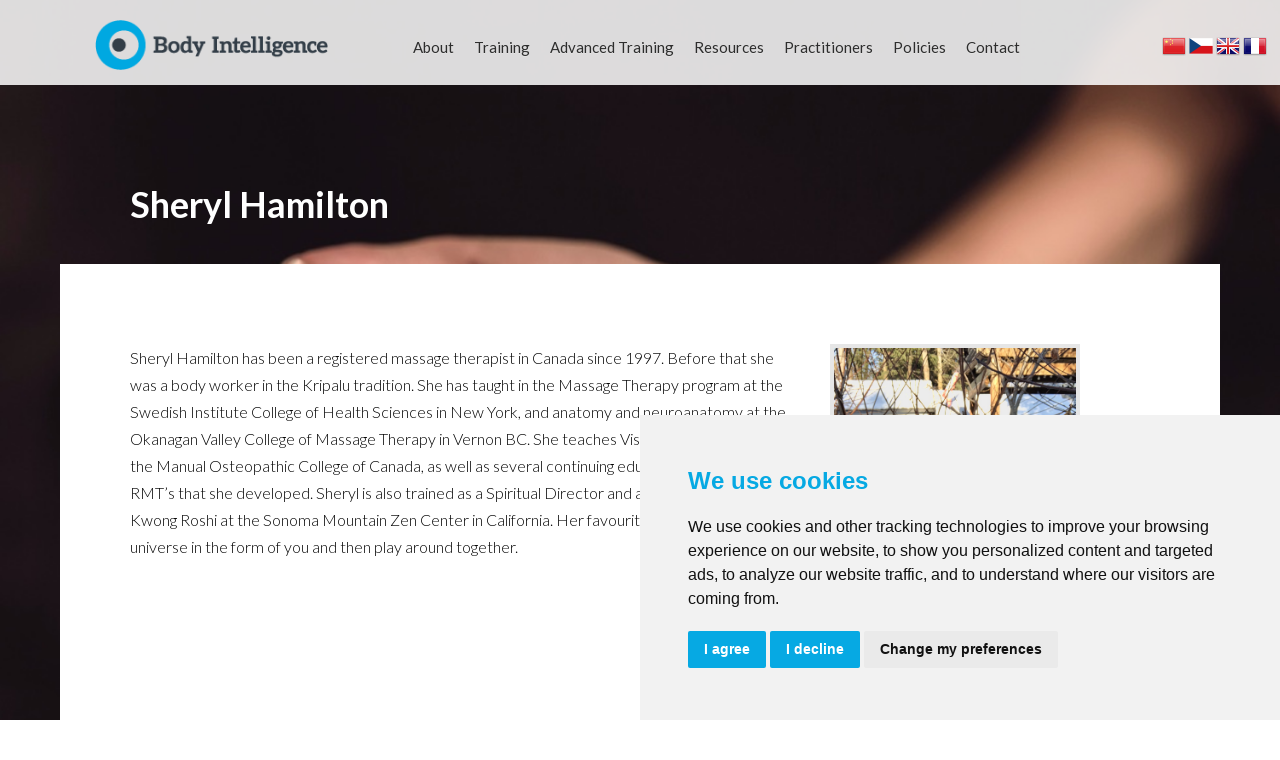

--- FILE ---
content_type: text/html; charset=utf-8
request_url: https://www.bodyintelligence.com/about/tutor/sheryl-hamilton
body_size: 5500
content:
<!DOCTYPE html>
<html>

<head>
	<link rel="preconnect" href="https://uploads.prod01.sydney.platformos.com">
<link rel="preconnect" href="https://cdnjs.cloudflare.com">

<meta name="robots" content="index,follow">
	<style>.form-error{display:none}.input-error{border:1px solid red !important}.no-spin{display:none!important}</style>
<script src="https://uploads.prod01.sydney.platformos.com/instances/261/assets/modules/siteglide_system/js/siteglide.js?updated=1762965558"></script>
<meta name="viewport" content="width=device-width, initial-scale=1">
<link rel="stylesheet" href="https://uploads.prod01.sydney.platformos.com/instances/261/assets/modules/siteglide_design_system/css/bootstrap/bootstrap.min.css?updated=1585538529">
<link rel="stylesheet" href="https://uploads.prod01.sydney.platformos.com/instances/261/assets/modules/siteglide_design_system/css/main.min.css?updated=1585538529">
<link rel="stylesheet" href="https://uploads.prod01.sydney.platformos.com/instances/261/assets/css/modules/module_9/custom.css?updated=1585538530">
<script src="https://cdnjs.cloudflare.com/ajax/libs/jquery/3.4.1/jquery.min.js" integrity="sha256-CSXorXvZcTkaix6Yvo6HppcZGetbYMGWSFlBw8HfCJo=" crossorigin="anonymous"></script>
<script src="https://cdnjs.cloudflare.com/ajax/libs/font-awesome/5.12.1/js/all.min.js" integrity="sha256-MAgcygDRahs+F/Nk5Vz387whB4kSK9NXlDN3w58LLq0=" defer crossorigin="anonymous"></script>
<script src="https://uploads.prod01.sydney.platformos.com/instances/261/assets/modules/siteglide_design_system/js/bootstrap/bootstrap.min.js?updated=1585538529"></script>
<script src="https://uploads.prod01.sydney.platformos.com/instances/261/assets/modules/siteglide_design_system/js/siteglide_design_system.js?updated=1585538529"></script>
<link rel="apple-touch-icon-precomposed" href="https://uploads.prod01.sydney.platformos.com/instances/261/assets/images/apple-touch-icon.png?updated=1585569398" />
<link rel="icon" href="https://uploads.prod01.sydney.platformos.com/instances/261/assets/images/favicon.ico?updated=1585569398" />
<meta charset="utf-8" />
<meta name="viewport" content="width=device-width, initial-scale=1" />

<link href="https://fonts.googleapis.com/css?family=Lato:300,400,400i,700" rel="stylesheet" />
<link rel="stylesheet" type="text/css" href="https://uploads.prod01.sydney.platformos.com/instances/261/assets/css/bootstrap.min.css?updated=1619398268" />
<link rel="stylesheet" type="text/css" href="https://uploads.prod01.sydney.platformos.com/instances/261/assets/css/all.min.css?updated=1633672945" />
<link rel="stylesheet" type="text/css" href="https://uploads.prod01.sydney.platformos.com/instances/261/assets/css/style.css?updated=1756454624" />
<link rel="stylesheet" href="https://cdn.jsdelivr.net/gh/fancyapps/fancybox@3.5.7/dist/jquery.fancybox.min.css" />

<script src="https://kit.fontawesome.com/8eefd87cbf.js" crossorigin="anonymous" defer></script>
<script src="https://code.jquery.com/jquery-3.4.1.min.js"  crossorigin="anonymous"></script>
<script src="https://uploads.prod01.sydney.platformos.com/instances/261/assets/js/all.min.js?updated=1633672969"></script>
<script src="https://uploads.prod01.sydney.platformos.com/instances/261/assets/js/jquery.lazy.min.js?updated=1633592457"></script>
<script src="https://uploads.prod01.sydney.platformos.com/instances/261/assets/js/bootstrap.bundle.min.js?updated=1585570104" defer></script>
<script src="https://unpkg.com/isotope-layout@3/dist/isotope.pkgd.min.js"></script>
<script src="https://uploads.prod01.sydney.platformos.com/instances/261/assets/js/equalize.min.js?updated=1585636789" defer></script>
<script src="https://cdn.jsdelivr.net/gh/fancyapps/fancybox@3.5.7/dist/jquery.fancybox.min.js" defer></script>
<script type="application/ld+json">
{
  "@context": "http://schema.org",
  "@type": "LocalBusiness",
 
  "description": "The Biodynamic approach has evolved into a remarkable body therapy that has created a highly skilled way of listening to the body’s inherent health expressions.",
  "name": "Body Intelligence Training",
  "image": "https://uploads.prod01.sydney.platformos.com/instances/261/assets/images/logo.png?updated=1585569147",
  "logo": "https://uploads.prod01.sydney.platformos.com/instances/261/assets/images/logo.png?updated=1585569147",
  "url": "https://www.bodyintelligence.com"
}
</script>

<!-- Twitter Card data -->
<meta name="twitter:card" content="summary">
<meta name="twitter:site" content="@biocraniosacral">
<meta name="twitter:title" content="">
<meta name="twitter:description" content="The training offers a 50 day practitioner course arranged in 10 five day seminars every two months for individuals wanting to become qualified biodynamic craniosacral therapists">
<meta name="twitter:creator" content="@biocraniosacral">
<!-- Twitter Summary card images must be at least 120x120px -->
<meta name="twitter:image" content="https://uploads.prod01.sydney.platformos.com/instances/261/assets/images/logo-og.jpg?updated=1705886593">
<!-- Open Graph data -->
<meta property="og:title" content="" />
<meta property="og:type" content="article" />
<meta property="og:url" content="" />
<meta property="og:image" content="https://uploads.prod01.sydney.platformos.com/instances/261/assets/images/logo-og.jpg?updated=1705886593" />
<meta property="og:description" content="The training offers a 50 day practitioner course arranged in 10 five day seminars every two months for individuals wanting to become qualified biodynamic craniosacral therapists" /> 
<meta property="og:site_name" content="Body Intelligence Training" />
<meta property="fb:page_id" content="417960021144" />
<!-- Global site tag (gtag.js) - Google Analytics -->
<script async src="https://www.googletagmanager.com/gtag/js?id=G-4BZ6MBC12F" cookie-consent="tracking"></script>
<script cookie-consent="tracking">
window.dataLayer = window.dataLayer || [];
function gtag(){dataLayer.push(arguments);}
gtag('js', new Date());
 
gtag('config', 'G-4BZ6MBC12F');
</script><title></title>
</head>

<body><header class="site-head"><button type="button" class="navbar-toggle d-lg-none"  data-toggle="collapse" data-target="#collapseNav" aria-expanded="false" aria-controls="collapseNav">
        <span class="icon-bar"></span>
        <span class="icon-bar"></span>
        <span class="icon-bar"></span>
        </button><div id="language">
<a href="/chinese/index"><img src="https://uploads.prod01.sydney.platformos.com/instances/261/assets/images/flag/China.png?updated=1585640119" alt="" /></a><a href="/czech/index"><img src="https://uploads.prod01.sydney.platformos.com/instances/261/assets/images/flag/czech.png?updated=1656465482" alt="" /></a><a href="/"><img src="https://uploads.prod01.sydney.platformos.com/instances/261/assets/images/flag/uk.png?updated=1585640119" alt="" /></a><a href="/french/index"><img src="https://uploads.prod01.sydney.platformos.com/instances/261/assets/images/flag/France.png?updated=1585640119" alt="" /></a></div><div class="container-fluid"><div class="row">
  <div class="col col-lg-3 "><a href="/" class="nav-brand"><img src="https://uploads.prod01.sydney.platformos.com/instances/261/assets/images/logo.png?updated=1585569147" alt="Body Intelligence Training"></a></div>

    <div class="col col-lg-9">

      <nav id="navbar" class="d-lg-block d-none">
<ul><li>
		<a href="/about/body-intelligence">About</a><ul><li>
		<a href="/about/body-intelligence">About Body Intelligence</a>
	</li><li>
		<a href="/about/our-tutors">Our Tutors</a>
	</li><li>
		<a href="/about/what-is-biodynamic-craniosacral-therapy">What is Biodynamic Craniosacral Therapy</a>
	</li><li>
		<a href="/about/accreditation">Accreditation</a>
	</li></ul>
	</li><li>
		<a href="/practitioner-foundation-training/courses">Training</a><ul><li>
		<a href="/practitioner-foundation-training/courses">Courses A-Z</a>
	</li><li>
		<a href="/practitioner-foundation-training/find-a-course-starting-soon">Courses by Start Date</a>
	</li><li>
		<a href="/practitioner-foundation-training/find-a-course-starting-soon">Intro Talks</a>
	</li><li>
		<a href="/practitioner-foundation-training/about">About the Training</a>
	</li><li>
		<a href="/practitioner-foundation-training/course-curriculum">Course Curriculum</a>
	</li><li>
		<a href="/books">Books</a>
	</li></ul>
	</li><li>
		<a href="/postgrads">Advanced Training</a>
	</li><li>
		<a href="">Resources</a><ul><li>
		<a href="/art-gallery">Art Gallery</a>
	</li><li>
		<a href="/awareness-exercises">Awareness Exercises</a>
	</li><li>
		<a href="/blog">Blog</a>
	</li><li>
		<a href="https://www.embodiment-for-health.com">Embodiment for Health</a>
	</li><li>
		<a href="/podcast">Podcasts</a>
	</li><li>
		<a href="/student-clinic">Student Clinic</a>
	</li><li>
		<a href="/student-resources-login">Student Portal</a>
	</li><li>
		<a href="/supervisors">Supervisors</a>
	</li><li>
		<a href="/video">Video Gallery</a>
	</li><li>
		<a href="/webinars">Webinars</a>
	</li><li>
		<a href="/wiki">Wiki</a>
	</li></ul>
	</li><li>
		<a href="/find-practitioner">Practitioners</a>
	</li><li>
		<a href="">Policies</a><ul><li>
		<a href="/bipoc">BIPOC</a>
	</li><li>
		<a href="/lgbtq-plus">LGBTQ+</a>
	</li><li>
		<a href="/code-of-ethics">Code of Ethics</a>
	</li><li>
		<a href="/interpersonal-procedure">Complaints</a>
	</li><li>
		<a href="/course-criteria">Course Criteria</a>
	</li><li>
		<a href="/late-payments">Late Payment</a>
	</li><li>
		<a href="/student-code-of-conduct">Student Code of Conduct</a>
	</li></ul>
	</li><li>
		<a href="/contact">Contact</a>
	</li></ul></nav>

    </div>
  </div>
</div>
</header>
<nav class="navbar-mobile collapse d-lg-none" id="collapseNav">
<ul><li >
		<a href="/about/body-intelligence" >About</a><ul><li >
		<a href="/about/body-intelligence" >About Body Intelligence</a>
	</li><li >
		<a href="/about/our-tutors" >Our Tutors</a>
	</li><li >
		<a href="/about/what-is-biodynamic-craniosacral-therapy" >What is Biodynamic Craniosacral Therapy</a>
	</li><li >
		<a href="/about/accreditation" >Accreditation</a>
	</li></ul>
	</li><li >
		<a href="/practitioner-foundation-training/courses" >Training</a><ul><li >
		<a href="/practitioner-foundation-training/courses" >Courses A-Z</a>
	</li><li >
		<a href="/practitioner-foundation-training/find-a-course-starting-soon" >Courses by Start Date</a>
	</li><li >
		<a href="/practitioner-foundation-training/find-a-course-starting-soon" >Intro Talks</a>
	</li><li >
		<a href="/practitioner-foundation-training/about" >About the Training</a>
	</li><li >
		<a href="/practitioner-foundation-training/course-curriculum" >Course Curriculum</a>
	</li><li >
		<a href="/books" >Books</a>
	</li></ul>
	</li><li >
		<a href="/postgrads" >Advanced Training</a>
	</li><li >
		<a href="" >Resources</a><ul><li >
		<a href="/art-gallery" >Art Gallery</a>
	</li><li >
		<a href="/awareness-exercises" >Awareness Exercises</a>
	</li><li >
		<a href="/blog" >Blog</a>
	</li><li >
		<a href="https://www.embodiment-for-health.com" >Embodiment for Health</a>
	</li><li >
		<a href="/podcast" >Podcasts</a>
	</li><li >
		<a href="/student-clinic" >Student Clinic</a>
	</li><li >
		<a href="/student-resources-login" >Student Portal</a>
	</li><li >
		<a href="/supervisors" >Supervisors</a>
	</li><li >
		<a href="/video" >Video Gallery</a>
	</li><li >
		<a href="/webinars" >Webinars</a>
	</li><li >
		<a href="/wiki" >Wiki</a>
	</li></ul>
	</li><li >
		<a href="/find-practitioner" >Practitioners</a>
	</li><li >
		<a href="" >Policies</a><ul><li >
		<a href="/bipoc" >BIPOC</a>
	</li><li >
		<a href="/lgbtq-plus" >LGBTQ+</a>
	</li><li >
		<a href="/code-of-ethics" >Code of Ethics</a>
	</li><li >
		<a href="/interpersonal-procedure" >Complaints</a>
	</li><li >
		<a href="/course-criteria" >Course Criteria</a>
	</li><li >
		<a href="/late-payments" >Late Payment</a>
	</li><li >
		<a href="/student-code-of-conduct" >Student Code of Conduct</a>
	</li></ul>
	</li><li >
		<a href="/contact" >Contact</a>
	</li></ul>
</nav>
<div class="main">
		
<section class="container-fluid" id="page-header">
			<div class="content-pad-side">
				<h1 id="page_h1">Sheryl Hamilton</h1>
			</div>
		</section>
		<section class="container-fluid">
			<div class="content-pad bg-w" style="background-color:#fff;">
				<div class="row">
            <div class="col-xs-12 col-sm-12 col-md-8 col-lg-8">
                <p>Sheryl Hamilton has been a registered massage therapist in Canada since 1997. Before that she was a body worker in the Kripalu tradition. She has taught in the Massage Therapy program at the Swedish Institute College of Health Sciences in New York, and anatomy and neuroanatomy at the Okanagan Valley College of Massage Therapy in Vernon BC. She teaches Visceral Manipulation for the Manual Osteopathic College of Canada, as well as several continuing education courses for RMT&rsquo;s that she developed.  Sheryl is also trained as a Spiritual Director and a student of Jakusho Kwong Roshi at the Sonoma Mountain Zen Center in California. Her favourite thing is to meet the universe in the form of you and then play around together.</p>
            </div>
            
            <div class="col-xs-12 col-sm-12 col-md-4 col-lg-4">
                <div style="width:250px;min-height:300px;overflow:hidden">
                    <figure>
                      <img src="https://uploads.prod01.sydney.platformos.com/instances/261/assets/images/tutors/sheryl.jpg?updated=1616833957" alt="" style="border: 4px solid #E6E6E6;width:100%" />
                        <figcaption>Sheryl Hamilton - Senior Tutor</figcaption>
                    </figure>
                </div>
            </div>
        </div>
			</div>
		</section>




	</div><footer id="footer" class="content-pad" style="position:relative">
    <div class="container-fluid">
        <div class="row  row-cols-1 row-cols-lg-4">
            <div class="row-inner col footer-menu mb-5">
                <h4>Body Intelligence</h4>
<ul class="footer-nav"><li>
		<a href="/about/what-is-biodynamic-craniosacral-therapy">What is Biodynamic Craniosacral Therapy</a>
	</li><li>
		<a href="/about/our-tutors">Our Tutors</a>
	</li><li>
		<a href="/about/accreditation">Accreditation</a>
	</li><li>
		<a href="/contact">Contact</a>
	</li><li>
		<a href="/privacy-policy">Privacy Policy</a>
	</li></ul>
<div class="footer-socmed">
                <a id="twitter" href="http://twitter.com/#!/BioCraniosacral" target="_blank"><i class="fab fa-twitter"></i></a>
                <a id="facebook" href="https://www.facebook.com/BodyIntelligenceCraniosacralTraining/" target="_blank"><i class="fab fa-facebook-f"></i></a>
                <a id="linkedin" href="https://www.linkedin.com/company/body-intelligence-training" target="_blank"><i class="fab fa-linkedin-in"></i></a>
                <a id="instagram" href="https://www.instagram.com/bodyintelligencetraining/" target="_blank"><i class="fab fa-instagram"></i></a>
</div>
            </div>
            <div class="row-inner col footer-menu mb-5">
                <h4>Training</h4>
<ul class="footer-nav"><li>
		<a href="/practitioner-foundation-training/courses">Craniosacral Practitioner Course</a>
	</li><li>
		<a href="/practitioner-foundation-training/about">About the Training</a>
	</li><li>
		<a href="/practitioner-foundation-training/course-curriculum">Curriculum</a>
	</li><li>
		<a href="/postgrads">Advanced Craniosacral Training</a>
	</li></ul>
</div>
            <div class="row-inner col col-lg-3 footer-menu mb-5">
                <h4>Resources</h4>
<ul class="footer-nav"><li>
		<a href="/find-practitioner">Find a Craniosacral Therapist</a>
	</li><li>
		<a href="/student-clinic">Student Clinic</a>
	</li><li>
		<a href="/student-resources-login">Student Portal</a>
	</li><li>
		<a href="/awareness-exercises">Self Exercises</a>
	</li><li>
		<a href="/books">Books</a>
	</li><li>
		<a href="/video">Video Gallery</a>
	</li><li>
		<a href="/tutor-login">Tutor Login</a>
	</li></ul>
</div>
            <div class="row-inner col col-lg-3 mb-5"><h4>Membership</h4>
<p class="margin-bottom-0">Body Intelligence is a member of these Craniosacral associations and accreditation bodies&nbsp;worldwide.</p><ul class="accredication-logos">

<li class="page_footer_logo">

<a href="http://www.bcst.info">
<img src="https://uploads.prod01.sydney.platformos.com/instances/261/assets/images/Pacific-Association-of-Craniosacral-Therapists.png" alt="" />

</a>

</li>
<li class="page_footer_logo">

<a href="https://www.nhpcanada.org/">
<img src="https://uploads.prod01.sydney.platformos.com/instances/261/assets/images/accreditation-logos/accreditation-logo-Association-of-National-Health-Practitioner-of-Canada.gif?updated=1585726685" alt="" />

</a>

</li>
<li class="page_footer_logo">

<a href="https://www.craniosacraltherapy.org/">
<img src="https://uploads.prod01.sydney.platformos.com/instances/261/assets/images/accreditation-logos/accreditation-logo-biodynamic-craniosacral-therapy-association-of-north-america.gif?updated=1585726685" alt="" />

</a>

</li>
<li class="page_footer_logo">

<a href="http://www.craniosacral.co.uk">
<img src="https://uploads.prod01.sydney.platformos.com/instances/261/assets/images/accreditation-logos/accreditation-logo-craniosacral-therapy-association.gif?updated=1585726685" alt="" />

</a>

</li>
<li class="page_footer_logo">

<a href="http://www.iacst.ie/">
<img src="https://uploads.prod01.sydney.platformos.com/instances/261/assets/images/accreditation-logos/accreditation-logo-irish-association-of-craniosacral-therapists.gif?updated=1585726685" alt="" />

</a>

</li>
<li class="page_footer_logo">

<a href="http://www.therapiecraniosacrale.fr/">
<img src="https://uploads.prod01.sydney.platformos.com/instances/261/assets/images/accreditation-logos/accreditation-logo-craniosacral-therapy-association-of-france.gif?updated=1585726685" alt="" />

</a>

</li>
<li class="page_footer_logo">

<a href="http://biodynamic-craniosacral.org/">
<img src="https://uploads.prod01.sydney.platformos.com/instances/261/assets/images/accreditation-logos/accreditation-logo-nternational-affiliation-of-biodynamic-trainings.gif?updated=1585726685" alt="" />

</a>

</li>
<li class="page_footer_logo">

<a href="https://www.kranio.eu/">
<img src="https://uploads.prod01.sydney.platformos.com/instances/261/assets/images/accreditation-logos/czech-assoc-logo.png?updated=1690951505" alt="" />

</a>

</li></ul></div>
        </div>
    </div><script>  
$( document ).ready(function() {
/*        
      $('#cn-accept-cookie').click(function(){
          $('#cookies-banner').hide();
          setCookie('cookies','read','7')
      })
  */    
      $('.lazy').Lazy();
});
      function setCookie(cname, cvalue, exdays) {
          var d = new Date();
          d.setTime(d.getTime() + (exdays*24*60*60*1000));
          var expires = "expires="+ d.toUTCString();
          document.cookie = cname + "=" + cvalue + ";" + expires + ";path=/";
      }
        
      function getCookie(cname) {
          var name = cname + "=";
          var decodedCookie = decodeURIComponent(document.cookie);
          var ca = decodedCookie.split(';');
          for(var i = 0; i <ca.length; i++) {
              var c = ca[i];
              while (c.charAt(0) == ' ') {
                  c = c.substring(1);
              }
              if (c.indexOf(name) == 0) {
                  return c.substring(name.length, c.length);
              }
          }
          return "";
      };
      
      function checkCookie() {
          var cookie = getCookie("cookies");
          if (cookie != "") {
              return true
          }
      };
        
     $(window).scroll(function(){
        if($(window).scrollTop() <= 5)
        $(".site-head").removeClass("scroll");
        else
        $(".site-head").addClass("scroll");
        
    });                   
 

    function get_menu_height() {
      var page_headerHeight = jQuery(".site-head").height();
      var padding = 30;
    
      var menu_height = page_headerHeight + padding;
      return menu_height;
    }
            
  </script>

<!-- Cookie Consent by TermsFeed https://www.TermsFeed.com -->
<script type="text/javascript" src="https://www.termsfeed.com/public/cookie-consent/4.0.0/cookie-consent.js" charset="UTF-8"></script>
<script type="text/javascript" charset="UTF-8">
document.addEventListener('DOMContentLoaded', function () {
cookieconsent.run({"notice_banner_type":"simple","consent_type":"express","palette":"light","language":"en","page_load_consent_levels":["strictly-necessary"],"notice_banner_reject_button_hide":false,"preferences_center_close_button_hide":false,"page_refresh_confirmation_buttons":false,"website_privacy_policy_url":"https://www.bodyintelligence.com/privacy-policy","website_name":"Body Intelligence"});
});
</script>
<style>
  .cc-nb-okagree, .cc-nb-reject,.cc-cp-foot-save,
  .termsfeed-com---pc-dialog input[type=checkbox].cc-custom-checkbox:checked+label:before{
    background:#06a9e3!important;
  }
  .termsfeed-com---palette-light .cc-pc-head-lang select:focus {
    box-shadow: 0 0 0 2px #06a9e3!important;
}
.termsfeed-com---nb .cc-nb-title {
  color:#06a9e3!important;
}
</style>

<noscript>Free cookie consent management tool by <a href="https://www.termsfeed.com/" rel="nofollow noopener">TermsFeed Policy Generator</a></noscript>
<!-- End Cookie Consent by TermsFeed https://www.TermsFeed.com -->







<!-- Below is the link that users can use to open Preferences Center to change their preferences. Do not modify the ID parameter. Place it where appropriate, style it as needed. -->

<a href="#" class="btn btn-secondary" id="open_preferences_center" style="position:absolute;bottom:10px;left:10px">Update cookies preferences</a>
</footer>

</body>

</html>

--- FILE ---
content_type: text/css
request_url: https://uploads.prod01.sydney.platformos.com/instances/261/assets/modules/siteglide_design_system/css/main.min.css?updated=1585538529
body_size: 5748
content:
/*!
 * Bootstrap v4.3.1 (https://getbootstrap.com/)
 * Copyright 2011-2019 The Bootstrap Authors
 * Copyright 2011-2019 Twitter, Inc.
 * Licensed under MIT (https://github.com/twbs/bootstrap/blob/master/LICENSE)
 */@import"https://fonts.googleapis.com/css?family=Ubuntu:300,400,500,700&display=swap";*{margin:0;padding:0}body{color:#4f4f4f;font-family:"Ubuntu",sans-serif;position:relative}h1,h2,h3,h4,h5,h6,p,li,a{margin:0}h1{font-size:40px;font-weight:400;line-height:48px;margin-bottom:20px}h1.hero{font-size:52px;line-height:68px}h2{font-size:32px;font-weight:400;line-height:38px;margin-bottom:20px}h3{font-size:28px;font-weight:400;line-height:34px;margin-bottom:20px}h4{font-size:24px;font-weight:400;line-height:29px;margin-bottom:10px}h5{font-size:20px;font-weight:400;line-height:24px;margin-bottom:10px}h6{font-size:16px;font-weight:400;line-height:19px;margin-bottom:10px}p,q{display:block;font-weight:300;margin-bottom:20px}ul,ol{font-weight:300;list-style-position:inside;padding:0}a{color:#1e94e6;font-weight:300}a:hover,a:focus{cursor:pointer}header.bg-white{color:var(--secondary)}header.bg-transparent{position:relative;z-index:3}header.bg-transparent .navbar{transition:ease .25s}table{margin-bottom:20px}table th,table td{padding:10px;vertical-align:top}@media screen and (min-width: 576px){table th,table td{padding:20px}}table thead th{border-bottom:1px solid var(--secondary)}img{height:auto;width:100%;-webkit-user-drag:none}blockquote{font-weight:300}iframe{border:0}.breadcrumb{background:transparent;padding:0}.btn{border-width:2px;border-style:solid;font-weight:300;margin:0 0 20px 0;padding:13px 48px;white-space:normal;width:100%}@media screen and (min-width: 576px){.btn{margin-right:30px;width:auto}}.btn:hover{text-decoration:none}.btn:focus,.btn:not(:disabled):not(.disabled):active,.btn:not(:disabled):not(.disabled):active:focus{box-shadow:inset 0px 2px 4px rgba(21,106,165,.4);text-decoration:none}.btn:not(:first-child):last-child{margin-right:0}.btn.btn-primary{background-color:#1e94e6;border-color:#1e94e6;color:#fff}.btn.btn-primary:hover{background-color:#51b4f9;border-color:#51b4f9}.btn.btn-primary:focus,.btn.btn-primary:not(:disabled):not(.disabled):active,.btn.btn-primary:not(:disabled):not(.disabled):active:focus{background-color:#177fc7;border-color:#177fc7;color:#fff}.btn.btn-secondary{background-color:#fff;border-color:#1e94e6;color:#1e94e6}.btn.btn-secondary:hover{background-color:rgba(81,180,249,.2)}.btn.btn-secondary:focus,.btn.btn-secondary:not(:disabled):not(.disabled):active,.btn.btn-secondary:not(:disabled):not(.disabled):active:focus{background-color:#c2e2f7;border-color:#1e94e6;color:#1e94e6}.btn.btn-tertiary{background-color:#27c469;border-color:#27c469;color:#fff}.btn.btn-tertiary:hover{background-color:#51dd8b;border-color:#51dd8b}.btn.btn-tertiary:focus,.btn.btn-tertiary:not(:disabled):not(.disabled):active,.btn.btn-tertiary:not(:disabled):not(.disabled):active:focus{background-color:#27c469;border-color:#27c469;color:#fff}.btn.btn-quaternary{background-color:#fff;border-color:transparent;color:#1e94e6}.btn.btn-quaternary:hover{background-color:rgba(81,180,249,.2)}.btn.btn-quaternary:focus,.btn.btn-quaternary:not(:disabled):not(.disabled):active,.btn.btn-quaternary:not(:disabled):not(.disabled):active:focus{background-color:#c2e2f7;border-color:transparent;color:#1e94e6}.btn.btn-scroll{align-items:center;background-color:transparent;border-color:#1e94e6;border-radius:100%;color:#1e94e6;display:flex;justify-content:center;height:55px;padding:0;width:55px}.btn.btn-scroll:hover{background-color:#51b4f9;border-color:#51b4f9}.btn.btn-scroll:focus,.btn.btn-scroll:not(:disabled):not(.disabled):active,.btn.btn-scroll:not(:disabled):not(.disabled):active:focus{background-color:#177fc7;border-color:#177fc7;color:#1e94e6}.bg-dark .btn.btn-scroll{background-color:transparent;border-color:#fff;color:#fff}.bg-dark .btn.btn-scroll:hover{background-color:#51b4f9;border-color:#51b4f9}.bg-dark .btn.btn-scroll:focus,.bg-dark .btn.btn-scroll:not(:disabled):not(.disabled):active,.bg-dark .btn.btn-scroll:not(:disabled):not(.disabled):active:focus{background-color:#177fc7;border-color:#177fc7;color:#fff}form input,form textarea,form select,form .form-control{appearance:none;-webkit-appearance:none;border-color:#bdbdbd;border-radius:.25rem;border-style:solid;border-width:1px;background:#f5f5f5;color:#828282;font-family:"Ubuntu",sans-serif;font-size:14px;font-weight:300;line-height:1;padding:14px 10px 15px;width:100%}form textarea{line-height:1.25}form label{font-size:14px;font-weight:300;line-height:1;margin-bottom:10px;text-align:left;width:100%}form .form-control{height:auto}form .input-group{margin-bottom:25px}form .input-group input{border-radius:.25rem;border-right:0 none}form .input-group .input-group-text{border-color:#bdbdbd;font-size:14px;font-weight:300}form .input-group .input-group-prepend .input-group-text{border-right:0 none}form .input-group .input-group-prepend+input{border-left:0;border-right:1px solid #bdbdbd}form .input-group .input-group-append .input-group-text{border-left:0 none}form .input-group .btn{margin:0}form .form-group{margin-bottom:25px}form .form-check{margin-bottom:25px;padding:0}form .form-check input[type=checkbox],form .form-check input[type=radio]{height:0;opacity:0;position:absolute;width:0}form .form-check .ds-form-check-input,form .form-check .ds-form-radio-input{background:#f5f5f5;border:1px solid #bdbdbd;cursor:pointer;display:inline-block;float:left;height:20px;margin-right:10px;width:20px}form .form-check .ds-form-check-input{border-radius:3px;position:relative}form .form-check .ds-form-check-input:after{border-bottom:1px solid #1e94e6;border-right:1px solid #1e94e6;content:"";display:inline-block;height:10px;left:50%;margin-left:-2px;position:absolute;opacity:0;top:3px;transition:all .25s linear;transform:rotate(45deg);width:4px}form .form-check .ds-form-radio-input{align-items:center;border-radius:100%;display:flex;justify-content:center}form .form-check .ds-form-radio-input:after{background-color:#4f4f4f;border-radius:100%;content:"";height:16px;opacity:0;transition:all .25s linear;width:16px}form .form-check .form-check-input:focus+label .ds-form-check-input,form .form-check .form-check-input:focus+label .ds-form-radio-input{border-color:#1e94e6;box-shadow:0px 0px 4px rgba(30,148,230,.3)}form .form-check .form-check-input:checked+label .ds-form-check-input:after,form .form-check .form-check-input:checked+label .ds-form-radio-input:after{opacity:1}form .form-check .form-check-input:checked+label .ds-form-radio-input{border-color:#1e94e6}form .form-check .form-check-input:checked+label .ds-form-radio-input:after{background-color:#1e94e6}form .form-select{position:relative}form .form-select:after{border-left:8px solid transparent;border-right:8px solid transparent;border-top:10px solid #1e94e6;content:"";display:inline-block;height:0;position:absolute;right:15px;top:20px;width:0}form .form-select select{padding-right:44px}form .custom-switch{margin-bottom:25px;padding:0}form .custom-switch input[type=checkbox]{height:0;opacity:0;position:absolute;width:0}form .custom-switch label:before,form .custom-switch label:after{display:none}form .custom-switch .ds-form-switch-input{background:#f5f5f5;border:1px solid #bdbdbd;border-radius:10px;cursor:pointer;display:inline-block;float:left;height:20px;margin-right:10px;width:38px}form .custom-switch .ds-form-switch-input:after{background-color:#4f4f4f;border-radius:100%;content:"";display:inline-block;height:16px;left:2px;position:absolute;top:2px;transition:all .25s linear;width:16px}form .custom-switch .custom-control-input:focus+label .ds-form-switch-input{border-color:#1e94e6;box-shadow:0px 0px 4px rgba(30,148,230,.3)}form .custom-switch .custom-control-input:checked+label .ds-form-switch-input{background:#1e94e6;border-color:#1e94e6}form .custom-switch .custom-control-input:checked+label .ds-form-switch-input:after{background-color:#fff;left:21px}div[class^=col-]{margin-bottom:20px}@media screen and (min-width: 992px){div[class^=col-]{margin-bottom:0}}.card-deck{display:grid;grid-template-columns:repeat(auto-fit, minmax(280px, 1fr));grid-gap:.5rem}@media screen and (min-width: 992px){.card-deck{grid-template-columns:repeat(auto-fit, minmax(280px, 33%));grid-gap:0}}.card-deck .card{border:0 none;border-radius:5px;margin-bottom:20px;min-width:280px;max-width:100%;max-width:-webkit-fill-available}@media screen and (min-width: 768px){.card-deck .card{max-width:calc(50% - 30px);max-width:-webkit-fill-available}}@media screen and (min-width: 992px){.card-deck .card{max-width:calc(33% - 30px);max-width:-webkit-fill-available}}.card-deck .card-img{height:100%}.card-deck .card-img.background-image{border-radius:5px 5px 0 0;margin-bottom:30px;min-height:300px}.card-deck .card-body{border-radius:0 0 5px 5px}.card-deck .card-footer{background:none;border:0 none}.card-deck .card-footer:empty{padding:0}.card{overflow:hidden}.responsive-table-container{overflow-x:auto}.responsive-table-container table{width:100%}.responsive-map-container{height:0;padding-bottom:56.25%;position:relative;overflow:hidden}@media screen and (min-width: 768px){.responsive-map-container{padding-bottom:19.5%}}.responsive-map-container iframe{height:100%;left:0;position:absolute;top:0;width:100%}.icon{width:54px;height:54px}.subtitle{font-size:28px;line-height:34px;font-weight:300}.bg-dark{color:#f2f2f2}.background-image{background-color:#343a40;background-position:center;background-repeat:no-repeat;background-size:cover}.text-shadow{text-shadow:0px 2px 4px rgba(0,0,0,.25)}.small{font-size:13px;font-weight:300;line-height:19px}.header .bar{background-color:#fff;display:block;height:2px;margin:10px 0;width:35px}@media screen and (min-width: 992px){.header .navbar-nav{display:flex;align-items:center}}.header .navbar-nav li:not(.btn){margin-right:15px}.header .navbar-nav li:not(.btn):last-child{margin-right:0}.header .navbar-nav li:not(.btn) a{padding:0}.header .navbar-nav .btn{padding:0;margin-bottom:0}.header .navbar-nav .btn a{padding:8px 48px}.header .navbar-nav .dropdown-menu .nav-link{color:#4f4f4f}.header.header-03 .navbar-collapse{flex-grow:0}.header.header-06 .navbar-nav{flex:1;justify-content:center}.header.header-06 .navbar-nav:last-child{flex:none}section{position:relative}section.article,section.basic,section.blog,section.call-to-action,section.contact,section.content,section.ecommerce,section.faq,section.feature,section.form,section.hero,section.in-page-nav,section.photo,section.policy,section.portfolio,section.pricing,section.profile,section.team,section.testimonial,section.title{padding:50px 0}@media screen and (min-width: 992px){section.article,section.basic,section.blog,section.call-to-action,section.contact,section.content,section.ecommerce,section.faq,section.feature,section.form,section.hero,section.in-page-nav,section.photo,section.policy,section.portfolio,section.pricing,section.profile,section.team,section.testimonial,section.title{padding:100px 0}}.blog .tag i,.blog .tag svg{margin-right:10px}.blog.blog-02 h2{margin-bottom:60px}.blog.blog-02 .card-body{margin-bottom:30px;padding:0}.blog.blog-02 .card-footer .card-text{margin-bottom:0}.blog.blog-02 .card-footer .card-text.tag{margin-bottom:20px}.blog.blog-02 .tag svg,.blog.blog-02 .tag i{margin-right:10px}.blog.blog-10 .card{margin-bottom:50px}.blog.blog-10 .card:last-child{margin-bottom:0}.blog.blog-10 .card div[class^=col-]{margin-bottom:0}.blog.blog-10 .card .tag svg,.blog.blog-10 .card .tag i{margin-right:10px}.blog.blog-10 .sidebar h2{border-bottom:1px solid #f5f5f5;padding-bottom:15px}.blog.blog-10 .sidebar ul{font-size:24px;list-style:none;margin-bottom:50px}.blog.blog-10 .sidebar ul li{line-height:29px;margin-bottom:15px}.blog.blog-10 .sidebar .tags ul{display:flex;flex-wrap:wrap;margin-bottom:50px}.blog.blog-10 .sidebar .tags .btn{margin:0 10px 0 0;padding:3px 10px}.blog.blog-10 .model_pagination ul{display:flex;justify-content:center;list-style:none}.blog.blog-10 .model_pagination ul li{margin-right:5px}.blog.blog-10 .model_pagination ul li:last-child{margin-right:0}.blog.blog-10 .model_pagination ul li a{align-items:center;border:1px solid #bdbdbd;border-radius:4px;color:#bdbdbd;display:flex;font-size:15px;height:32px;justify-content:center;line-height:15px;width:32px}.blog.blog-10 .model_pagination ul li a.inactive{border-color:#1e94e6;color:#1e94e6}.blog.blog-10 .model_pagination ul li a:hover,.blog.blog-10 .model_pagination ul li a:focus{border-color:#1e94e6;color:#1e94e6;text-decoration:none}.blog.blog-details-01 .blog-details-main-image{height:300px;margin-bottom:20px;object-fit:cover}.blog.blog-details-01 .blog-tags{display:flex}.blog.blog-details-01 .blog-tags .tag{margin:0 30px 20px 0}.blog.blog-details-01 .blog-tags .tag:first-child{padding-right:50px;border-right:1px solid #bdbdbd}.blog.blog-details-01 .blog-author{border-top:1px solid #bdbdbd;padding-top:20px}.blog.blog-details-01 .blog-author .list-inline .list-inline-item{margin-right:8px}.blog.blog-details-01 .blog-author .list-inline .list-inline-item i,.blog.blog-details-01 .blog-author .list-inline .list-inline-item svg{font-size:24px;line-height:28px}.call-to-action.call-to-action-16{padding:500px 0}.contact.contact-01{padding-top:0}.contact.contact-01 strong{margin-right:10px}.contact.contact-01 .responsive-map-container{margin-bottom:75px}.contact.contact-08{padding-top:0}.contact.contact-08 h3{font-weight:300}.contact.contact-08 h4{font-size:16px;font-weight:500;line-height:24px}.contact.contact-08 a{display:inline-block;margin-bottom:20px}.contact.contact-08 section{margin-bottom:20px}.contact.contact-08 .contact-08-header{background:#fafafa;padding:50px 0;margin-bottom:50px}@media screen and (min-width: 992px){.contact.contact-08 .contact-08-header{padding:100px 0;margin-bottom:100px}}.content.content-02 img{margin-top:50px}.content.content-04 h2{margin-bottom:50px}.content.content-07{padding:0}.content.content-07 div[class^=col-]:first-child{padding-top:50px}@media screen and (min-width: 768px){.content.content-07 div[class^=col-]:first-child{padding-top:100px;padding-bottom:100px}}.content.content-07 div[class^=col-]:last-child{margin-bottom:0;padding:0}.content.content-07 .fa-stack{margin-bottom:30px}.content.content-08 .fa-stack{margin:0 50px 35px 0}.content.content-08 .fa-stack:last-child{margin-right:0}.content.content-09{padding:0}.content.content-09 div[class^=col-]:first-child{margin-bottom:0;padding:0}.content.content-09 div[class^=col-]:last-child{padding-top:50px}@media screen and (min-width: 768px){.content.content-09 div[class^=col-]:last-child{padding-top:100px;padding-bottom:100px}}.content.content-11{padding:100px 0}.content.content-11 .card{border:0}.content.content-11 .card .card-body{padding:50px 30px}@media screen and (min-width: 768px){.content.content-11 .card .card-body{padding:60px 100px}}.content.content-12{padding:100px 0}.content.content-12 .card{border:0;border-radius:0;border-top:6px solid #1e94e6}.content.content-12 .card .card-body{padding:70px 40px}.content.content-12 .card .btn{margin:0}.content.content-14{padding:0}.content.content-14 div[class^=col-]:first-child{margin-bottom:0;padding:0}.content.content-14 div[class^=col-]:last-child{padding-top:50px}@media screen and (min-width: 768px){.content.content-14 div[class^=col-]:last-child{padding-top:100px;padding-bottom:100px}}.content.content-14 .fa-stack{margin-bottom:30px}.content.content-15 .col-12:first-child img,.content.content-15 .col-12:first-child svg{margin-right:25px}.content.content-15 .col-12:last-child{padding:0}.content.content-17{padding:0}.content.content-17 div[class^=col-]:first-child{margin-bottom:0;padding:0}.content.content-17 div[class^=col-]:last-child{padding-top:50px}@media screen and (min-width: 768px){.content.content-17 div[class^=col-]:last-child{padding-top:100px;padding-bottom:100px}}.content.content-18{padding:0}.content.content-18 div[class^=col-]:first-child{padding-top:50px}@media screen and (min-width: 768px){.content.content-18 div[class^=col-]:first-child{padding-top:100px;padding-bottom:100px}}.content.content-18 div[class^=col-]:last-child{margin-bottom:0;padding:0}.content.content-19 .col-12:first-child .col-12:last-child .col-6:first-child img{margin-bottom:20px}.content.content-22 img{margin-bottom:30px}@media screen and (min-width: 992px){.content.content-23{padding-bottom:0}}.content.content-23 .card{border:0;border-radius:0;border-top:6px solid #1e94e6}.content.content-23 .card .card-body{padding:70px 40px}@media screen and (min-width: 992px){.content.content-24{padding-bottom:0}}.content.content-24 .card .card-body{padding:70px 40px}.content.content-26 .sidebar ul{list-style-type:none;margin-bottom:40px}.content.content-26 .sidebar ul li{margin-bottom:10px}.content.content-27 .row:last-child .col-12:first-child{order:2}@media screen and (min-width: 768px){.content.content-27 .row:last-child .col-12:first-child{order:1}}.content.content-27 .row:last-child .col-12:last-child{order:1}@media screen and (min-width: 768px){.content.content-27 .row:last-child .col-12:last-child{order:2}}@media screen and (min-width: 768px){.content.content-27 .col-12{margin-bottom:0}}.content.content-27 .col-12.background-image{min-height:300px}.content.content-27 .col-12:not(.background-image){padding-top:20px;padding-bottom:20px}.ecommerce.ecommerce-list-01 .sidebar{box-shadow:0px 2px 6px rgba(0,0,0,.08)}.ecommerce.ecommerce-list-01 .sidebar .card-header{background:#fff;padding:20px 30px}.ecommerce.ecommerce-list-01 .sidebar .card-header h2{font-size:16px;line-height:19px;margin-bottom:0}.ecommerce.ecommerce-list-01 .sidebar .card-body{padding:25px 30px}.ecommerce.ecommerce-list-01 .sidebar .card-body a{color:#4f4f4f;font-size:14px;line-height:24px}.ecommerce.ecommerce-list-01 .sidebar .card-body a:hover,.ecommerce.ecommerce-list-01 .sidebar .card-body a:focus{color:#1e94e6;text-decoration:none}.ecommerce.ecommerce-list-01 .sidebar .card-body ul{list-style-type:none}.ecommerce.ecommerce-list-01 .sidebar .card-body>ul{margin-bottom:0}.ecommerce.ecommerce-list-01 .sidebar .card-body>ul>li{margin-bottom:10px}.ecommerce.ecommerce-list-01 .sidebar .card-body>ul>li a{text-transform:uppercase}.ecommerce.ecommerce-list-01 .sidebar .card-body>ul>li ul{margin:10px 0 0 20px}.ecommerce.ecommerce-list-01 .sidebar .card-body>ul>li ul li{margin-bottom:5px}.ecommerce.ecommerce-list-01 .sidebar .card-body>ul>li ul li a{text-transform:capitalize}.ecommerce.ecommerce-list-01 .card-deck .card .card-img a{display:block}.ecommerce.ecommerce-list-01 .card-deck .card .card-img img{height:200px;margin-bottom:10px;object-fit:cover;width:100%}.ecommerce.ecommerce-list-01 .card-deck .card .card-body{padding:0}.ecommerce.ecommerce-list-01 .card-deck .card .card-body h2{font-size:16px;line-height:19px}.ecommerce.ecommerce-list-01 .card-deck .card .card-footer .tag a{border-radius:20px;font-size:12px;line-height:16px;padding:5px 10px;width:auto}.ecommerce.ecommerce-list-01 .card-deck .card .card-footer .tag a i,.ecommerce.ecommerce-list-01 .card-deck .card .card-footer .tag a svg{margin-right:10px}.ecommerce.ecommerce-item-01 h2{font-size:16px;line-height:19px}.ecommerce.ecommerce-item-01 section{border-top:1px solid #f5f5f5;padding-top:30px}.ecommerce.ecommerce-item-01 .price{color:#1e94e6;font-size:28px;line-height:34px;margin-bottom:25px}.ecommerce.ecommerce-item-01 .tag a{border-radius:20px;font-size:12px;line-height:16px;padding:5px 10px;width:auto}.ecommerce.ecommerce-item-01 .tag a i,.ecommerce.ecommerce-item-01 .tag a svg{margin-right:10px}.ecommerce.ecommerce-cart-01 h2 i,.ecommerce.ecommerce-cart-01 h2 svg{margin-right:15px}.ecommerce.ecommerce-cart-01 table{width:100%}.ecommerce.ecommerce-cart-01 table thead{display:none}@media screen and (min-width: 768px){.ecommerce.ecommerce-cart-01 table thead{display:table-header-group}}.ecommerce.ecommerce-cart-01 table tr{border-bottom:1px solid #f5f5f5}.ecommerce.ecommerce-cart-01 table th,.ecommerce.ecommerce-cart-01 table td{vertical-align:middle}.ecommerce.ecommerce-cart-01 table th:first-child,.ecommerce.ecommerce-cart-01 table td:first-child{padding-left:0}.ecommerce.ecommerce-cart-01 table th{text-transform:uppercase}.ecommerce.ecommerce-cart-01 table td{display:block;padding:10px 0;text-align:center;width:100%}.ecommerce.ecommerce-cart-01 table td:first-child{padding:20px 0 10px}@media screen and (min-width: 768px){.ecommerce.ecommerce-cart-01 table td:first-child{padding:30px 20px 30px 0}}.ecommerce.ecommerce-cart-01 table td:last-child{padding:10px 0 20px}@media screen and (min-width: 768px){.ecommerce.ecommerce-cart-01 table td:last-child{padding:30px 0 30px 20px}}@media screen and (min-width: 768px){.ecommerce.ecommerce-cart-01 table td{display:table-cell;padding:30px 20px;text-align:left;width:auto}}.ecommerce.ecommerce-cart-01 table h2{display:block;font-size:16px;line-height:19px;margin-bottom:0}@media screen and (min-width: 768px){.ecommerce.ecommerce-cart-01 table h2{display:inline-block}}.ecommerce.ecommerce-cart-01 table img{height:250px;margin:0 0 25px 0;object-fit:cover;width:250px}@media screen and (min-width: 768px){.ecommerce.ecommerce-cart-01 table img{height:80px;margin:0 15px 0 0;width:80px}}.ecommerce.ecommerce-cart-01 table label{display:inline;margin-right:15px}@media screen and (min-width: 768px){.ecommerce.ecommerce-cart-01 table label{border:0;clip:rect(0, 0, 0, 0);height:1px;margin:-1px;overflow:hidden;padding:0;position:absolute;width:1px}}.ecommerce.ecommerce-cart-01 table input{width:auto}.ecommerce.ecommerce-cart-01 table button{margin:0}@media screen and (min-width: 768px){.ecommerce.ecommerce-cart-01 table button{appearance:none;-webkit-appearance:none;background:none;border:0 none;float:right;padding:0}.ecommerce.ecommerce-cart-01 table button:hover,.ecommerce.ecommerce-cart-01 table button:focus,.ecommerce.ecommerce-cart-01 table button:not(:disabled):not(.disabled):active,.ecommerce.ecommerce-cart-01 table button:not(:disabled):not(.disabled):active:focus{background:none;box-shadow:none}}.ecommerce.ecommerce-cart-01 table button i,.ecommerce.ecommerce-cart-01 table button svg{display:none;font-size:15px}@media screen and (min-width: 768px){.ecommerce.ecommerce-cart-01 table button i,.ecommerce.ecommerce-cart-01 table button svg{display:inline-block}}@media screen and (min-width: 768px){.ecommerce.ecommerce-cart-01 table button span{border:0;clip:rect(0, 0, 0, 0);height:1px;margin:-1px;overflow:hidden;padding:0;position:absolute;width:1px}}.faq.faq-01{padding-top:0}.faq.faq-01 .faq-01-questions{background:#f5f5f5;padding:50px 0 75px}@media screen and (min-width: 992px){.faq.faq-01 .faq-01-questions{padding-top:100px}}.faq.faq-01 .faq-01-questions ul{list-style-type:none}.faq.faq-01 .faq-01-questions ul li{font-size:20px;line-height:24px;margin-bottom:10px}.faq.faq-01 .faq-01-questions ul li i,.faq.faq-01 .faq-01-questions ul li svg{margin-right:15px}.faq.faq-01 .faq-01-answers{margin-top:75px}.faq.faq-01 .faq-01-answers article{border-bottom:1px solid #f5f5f5;margin-bottom:30px;padding-bottom:60px}.faq.faq-01 .faq-01-answers article:last-child{border-bottom:0 none;margin-bottom:0;padding-bottom:0}.faq.faq-02 h2{margin-bottom:50px}.faq.faq-02 .accordion .card{border:1px solid #c9c9c9;border-radius:3px;margin-bottom:10px}.faq.faq-02 .accordion .card .card-header{border-bottom:0 none;border-radius:0;padding:0}.faq.faq-02 .accordion .card .card-header button{appearance:none;-webkit-appearance:none;background:#f5f5f5;border:0 none;color:#1e94e6;display:block;font-size:20px;font-weight:300;line-height:24px;padding:20px 64px 20px 20px;position:relative;text-align:left;width:100%}.faq.faq-02 .accordion .card .card-header button:focus{outline:0;text-decoration:underline}.faq.faq-02 .accordion .card .card-header button i,.faq.faq-02 .accordion .card .card-header button svg{align-items:center;background:#fff;border:2px solid #1e94e6;border-radius:100%;display:flex;font-size:24px;height:24px;justify-content:center;margin-left:20px;position:absolute;right:20px;transition:transform .5s linear;top:20px;width:24px}.faq.faq-02 .accordion .card .card-header button.collapsed i,.faq.faq-02 .accordion .card .card-header button.collapsed svg{transform:rotate(-180deg)}.faq.faq-02 .accordion .card .card-body{padding:30px 20px;font-weight:300}.faq.faq-03 h3{font-size:1rem}.faq.faq-03 .accordion h4{border-bottom:1px dashed #dee2e6;font-size:1rem;line-height:22px}.faq.faq-03 .nav-link{border:1px solid #dee2e6;color:#4f4f4f}.faq.faq-03 .nav-link.active,.faq.faq-03 .nav-link:hover,.faq.faq-03 .nav-link:focus{border-color:#1e94e6;color:#1e94e6}.faq.faq-03 .nav-link img{max-width:30px}.feature.feature-01 h2{margin-bottom:60px}.feature.feature-06 h2{margin-bottom:60px}.feature.feature-06 h3{margin-bottom:0}.feature.feature-06 img{margin-right:35px}.feature.feature-06 div[class^=col-]{display:flex}.feature.feature-10 h2{margin-bottom:60px}.feature.feature-10 h3{margin-bottom:10px}.feature.feature-10 .icon{margin-bottom:20px}.feature.feature-11 .card-body{padding:0}.feature.feature-12 h2{margin-bottom:35px}.feature.feature-12 img{margin-bottom:50px}.feature.feature-14 .container>.row{margin-bottom:50px}.feature.feature-14 h2{margin-bottom:100px}.feature.feature-17 .container>.row:first-child{margin-bottom:50px}.feature.feature-20 h2{margin-bottom:75px}.feature.feature-20 img{margin-bottom:20px}.footer.footer-10{padding:80px 0}.footer.footer-10.bg-dark{background:#343a40}.footer.footer-10 h2{font-size:16px;font-weight:500;line-height:19px}.footer.footer-10 p,.footer.footer-10 address{font-size:13px;font-weight:300;line-height:19px}.footer.footer-10 .copyright{font-size:12px;font-style:italic;line-height:16px;margin-top:75px}.footer.footer-11{padding:25px 0}.footer.footer-11 img{margin-bottom:20px}.footer.footer-11 p{font-size:12px;line-height:15px}.footer.footer-11 ul{display:flex;flex-wrap:wrap;justify-content:center;list-style:none;margin:0 15px}.footer.footer-11 ul li{margin-right:25px}.footer.footer-11 ul li:last-child{margin-right:0}.footer.footer-11 ul li a{color:#4f4f4f}@media screen and (min-width: 768px){.footer.footer-11 p{margin-bottom:0}.footer.footer-11 img{margin-bottom:0}.footer.footer-11 ul{margin:0}}.form.form-08{background:#f5f5f5}@media screen and (min-width: 992px){.form.form-08{padding:200px 0}}.form.form-08 .card{border:0 none;box-shadow:0px 1px 2px rgba(0,0,0,.35)}.form.form-08 .card-body{padding:50px}.form.form-08 .card .btn{float:right;margin:0}.form.form-12 .border-top{border-top:5px solid #1e94e6}.hero.hero-01{padding:230px 0 290px}.hero.hero-01 .btn-scroll{bottom:55px;left:50%;margin-bottom:0;margin-left:-28px;position:absolute}.masthead.bg-dark{background:#545454}.masthead .bar{background-color:#fff;display:block;height:2px;margin:10px 0;width:35px}.masthead .navbar{min-height:55px}.masthead .navbar-brand img{max-width:100%}@media screen and (min-width: 992px){.masthead .navbar-nav{display:flex;align-items:center}}.masthead .navbar-nav:first-child{margin-top:20px}@media screen and (min-width: 992px){.masthead .navbar-nav:first-child{margin-top:0}}.masthead .navbar-nav:last-child{margin-bottom:12px}@media screen and (min-width: 992px){.masthead .navbar-nav:last-child{margin-bottom:0}}@media screen and (min-width: 992px){.masthead .navbar-nav:last-child .nav-item:last-child{margin-right:0}}.masthead .navbar-nav .nav-item{margin-right:0}@media screen and (min-width: 992px){.masthead .navbar-nav .nav-item{margin-right:15px}}.masthead .navbar-nav .nav-item .nav-link{word-break:break-all;font-size:20px;line-height:24px}@media screen and (min-width: 992px){.masthead .navbar-nav .nav-item .nav-link{font-size:16px;line-height:19px}}.masthead .navbar-nav .nav-item .nav-link:not(.btn){padding:15px}@media screen and (min-width: 992px){.masthead .navbar-nav .nav-item .nav-link:not(.btn){padding:0}}.masthead .navbar-nav .nav-item .nav-link.dropdown-toggle{align-items:center;display:flex;justify-content:space-between;white-space:normal}.masthead .navbar-nav .nav-item .nav-link.dropdown-toggle:after{display:none}@media screen and (min-width: 992px){.masthead .navbar-nav .nav-item .nav-link.dropdown-toggle:after{display:inline-block}}.masthead .navbar-nav .nav-item .nav-link.dropdown-toggle i,.masthead .navbar-nav .nav-item .nav-link.dropdown-toggle svg{margin-left:15px;transition:transform .2s linear}@media screen and (min-width: 992px){.masthead .navbar-nav .nav-item .nav-link.dropdown-toggle i,.masthead .navbar-nav .nav-item .nav-link.dropdown-toggle svg{display:none}}.masthead .navbar-nav .nav-item.show .nav-link.dropdown-toggle i,.masthead .navbar-nav .nav-item.show .nav-link.dropdown-toggle svg{transform:rotate(180deg)}.masthead .navbar-nav .nav-item .sub-nav-item{margin-right:0}.masthead .navbar-nav .nav-item .sub-nav-item .nav-link{font-size:16px;line-height:19px;padding-left:30px}@media screen and (min-width: 992px){.masthead .navbar-nav .nav-item .sub-nav-item .nav-link{padding:10px}}.masthead .navbar-nav .nav-item .sub-nav-item .nav-link:hover,.masthead .navbar-nav .nav-item .sub-nav-item .nav-link:focus{text-decoration:underline}@media screen and (min-width: 992px){.masthead .navbar-nav>.nav-item .nav-link:not(.btn):hover,.masthead .navbar-nav>.nav-item .nav-link:not(.btn):focus{text-decoration:underline}}.masthead .navbar-nav .btn{margin:0;padding:15px}@media screen and (min-width: 992px){.masthead .navbar-nav .btn{padding:7px 33px}}.masthead .navbar-nav .dropdown-menu{border:0;border-top-left-radius:0;border-top-right-radius:0;margin:0}@media screen and (min-width: 992px){.masthead .navbar-nav .dropdown-menu{box-shadow:0px 6px 20px rgba(0,0,0,.15);min-width:200px;padding:15px 10px;top:30px}}.masthead .navbar-nav .dropdown-menu .nav-link{color:#4f4f4f}.masthead .navbar-nav.list-inline{flex-direction:row;flex-wrap:wrap}.masthead .navbar-nav.list-inline .nav-item.list-inline-item{padding:15px}@media screen and (min-width: 992px){.masthead .navbar-nav.list-inline .nav-item.list-inline-item{padding:0}}.masthead .navbar-light .navbar-nav .nav-item .nav-link:not(.btn){color:#343a40}@media screen and (min-width: 992px){.masthead .navbar-light .navbar-nav .nav-item .nav-link:not(.btn){color:#343a40}}.masthead .navbar-light .navbar-nav .nav-item .nav-link:not(.btn):hover,.masthead .navbar-light .navbar-nav .nav-item .nav-link:not(.btn):focus{background:#f5f5f5}@media screen and (min-width: 992px){.masthead .navbar-light .navbar-nav .nav-item .nav-link:not(.btn):hover,.masthead .navbar-light .navbar-nav .nav-item .nav-link:not(.btn):focus{background:#fff}}.masthead .navbar-light .navbar-nav .nav-item .nav-link.dropdown-toggle i,.masthead .navbar-light .navbar-nav .nav-item .nav-link.dropdown-toggle svg{color:#1e94e6}.masthead .navbar-light .navbar-nav .nav-item .nav-link.btn-primary{color:#fff}.masthead .navbar-light .navbar-nav .nav-item .nav-link.btn-secondary{color:#1e94e6}.masthead .navbar-light .navbar-nav .nav-item.show .sub-nav-item .nav-link:not(.btn){background:#f5f5f5}@media screen and (min-width: 992px){.masthead .navbar-light .navbar-nav .nav-item.show .sub-nav-item .nav-link:not(.btn){background:#fff}.masthead .navbar-light .navbar-nav .nav-item.show .sub-nav-item .nav-link:not(.btn):hover,.masthead .navbar-light .navbar-nav .nav-item.show .sub-nav-item .nav-link:not(.btn):focus{background:#f5f5f5;text-decoration:none}}.masthead .navbar-light .dropdown-menu{background:#f5f5f5}@media screen and (min-width: 992px){.masthead .navbar-light .dropdown-menu{background:#fff}}.masthead .navbar-dark .navbar-nav .nav-item .nav-link:not(.btn){color:#f5f5f5}.masthead .navbar-dark .navbar-nav .nav-item .nav-link:not(.btn):hover,.masthead .navbar-dark .navbar-nav .nav-item .nav-link:not(.btn):focus{background:#343a40}@media screen and (min-width: 992px){.masthead .navbar-dark .navbar-nav .nav-item .nav-link:not(.btn):hover,.masthead .navbar-dark .navbar-nav .nav-item .nav-link:not(.btn):focus{background:#545454}}.masthead .navbar-dark .navbar-nav .nav-item .nav-link.btn-primary{color:#fff}.masthead .navbar-dark .navbar-nav .nav-item .nav-link.btn-secondary{color:#1e94e6}.masthead .navbar-dark .navbar-nav .nav-item .nav-link.dropdown-toggle i,.masthead .navbar-dark .navbar-nav .nav-item .nav-link.dropdown-toggle svg{color:#f5f5f5}@media screen and (min-width: 992px){.masthead .navbar-dark .navbar-nav .nav-item.show .sub-nav-item .nav-link:not(.btn){background:#fff}.masthead .navbar-dark .navbar-nav .nav-item.show .sub-nav-item .nav-link:not(.btn):hover,.masthead .navbar-dark .navbar-nav .nav-item.show .sub-nav-item .nav-link:not(.btn):focus{background:#f5f5f5;text-decoration:none}}@media screen and (min-width: 992px){.masthead .navbar-dark .navbar-nav .dropdown-menu .nav-item .nav-link:not(.btn){color:#343a40}.masthead .navbar-dark .navbar-nav.show .nav-item .nav-link:not(.btn):hover,.masthead .navbar-dark .navbar-nav.show .nav-item .nav-link:not(.btn):focus{background:#f5f5f5;text-decoration:none}}.masthead .navbar-dark .dropdown-menu{background:#343a40}@media screen and (min-width: 992px){.masthead .navbar-dark .dropdown-menu{background:#fff}}.masthead.masthead-01 .navbar-brand{margin-right:75px}.masthead.masthead-01 .navbar-nav:first-child{flex-grow:1}@media screen and (min-width: 992px){.masthead.masthead-01 .navbar-nav.list-inline{margin-right:15px}}.masthead.masthead-02 .navbar-collapse{flex-grow:0}.masthead.masthead-03 .navbar-nav:first-child{flex-grow:1;justify-content:center}.masthead.masthead-04 .navbar-brand{margin-right:75px}.masthead.masthead-04 .navbar-nav:first-child{flex-grow:1}.masthead.masthead-05 .navbar-nav{flex:1;justify-content:center}.masthead.masthead-05 .navbar-nav:last-child{flex:none}.pagination.pagination-02 .page-item.active .page-link{border-color:#1e94e6;color:#1e94e6}.pagination.pagination-02 .page-item.disabled{cursor:not-allowed}.pagination.pagination-02 .page-item.disabled .page-link{border-color:#f5f5f5;color:#f5f5f5}.pagination.pagination-02 .page-item .page-link{align-items:center;background:transparent;border-color:#bdbdbd;border-radius:4px;color:#828282;display:flex;font-size:15px;font-weight:300;height:32px;justify-content:center;line-height:15px;margin-right:7px;user-select:none;width:32px}.pagination.pagination-02 .page-item:last-child .page-link{margin-right:0}.pagination.pagination-02 .fa-ellipsis-h{align-items:center;color:#828282;display:flex;height:32px;margin-right:7px}.policy.policy-01 ol{counter-reset:my-awesome-counter;list-style:none}.policy.policy-01 ol>li{counter-increment:my-awesome-counter}.policy.policy-01 ol>li:before{content:counter(my-awesome-counter) ") ";font-size:32px;line-height:38px}.policy.policy-01 ol ol li:before{content:counter(my-awesome-counter, lower-alpha) ") ";font-size:1em}.policy.policy-01 h2{display:inline-block}.portfolio.portfolio-02 h2{margin-bottom:80px}.portfolio.portfolio-02 .card-img.background-image{margin-bottom:0}.portfolio.portfolio-02 .card-body{border-bottom:1px solid #c9c9c9;border-left:1px solid #c9c9c9;border-right:1px solid #c9c9c9}.pricing.pricing-06 h2{font-weight:lighter;margin-bottom:60px}.pricing.pricing-06 .card{border-radius:0}.pricing.pricing-06 .card-header{background:#36393e;color:#fff}@media screen and (min-width: 992px){.pricing.pricing-06 .card-header{padding:30px}}.pricing.pricing-06 .card-header h3{line-height:40px;margin-bottom:5px}.pricing.pricing-06 .card-header p{font-size:32px;font-weight:bold;line-height:44px;margin:0}.pricing.pricing-06 .card-body,.pricing.pricing-06 .card-footer{background:#fafafa}.pricing.pricing-06 .card-body .icon{margin-bottom:10px}.pricing.pricing-06 .card-body h4{font-size:16px;font-weight:bold;line-height:22px;margin-bottom:25px}@media screen and (min-width: 992px){.pricing.pricing-06 .card-body h4{margin-bottom:40px}}.pricing.pricing-06 .card-body ul{list-style-type:none;margin-bottom:0}.pricing.pricing-06 .card-body ul li{margin-bottom:5px}@media screen and (min-width: 992px){.pricing.pricing-06 .card-footer{padding-bottom:30px}}.pricing.pricing-06 .card-footer .btn{margin-right:0}.pricing.pricing-10 h2{font-size:40px;margin-bottom:60px}.pricing.pricing-10 h3{font-weight:200;font-size:32px}.pricing.pricing-10 p strong{font-weight:400;font-size:28px;color:#000}.pricing.pricing-10 .btn{padding:5px 16px 5px 16px;margin-bottom:0}.pricing.pricing-10 table thead th,.pricing.pricing-10 table tbody tr{border-bottom:1px solid #d9d9d9}.pricing.pricing-10 table tbody tr:last-of-type{border-bottom:0px}.pricing.pricing-10 table tbody td,.pricing.pricing-10 table tbody th{padding-top:10px;padding-bottom:10px}.pricing.pricing-10 table tbody td{text-align:center}.team.team-02 img{margin-bottom:20px}.team.team-03 h2{margin-bottom:10px}.team.team-03 h3,.team.team-03 p{margin-bottom:0}.team.team-03 .card-deck .card-body p:first-of-type{margin-bottom:20px}.team.team-04 h2{margin-bottom:60px}.team.team-04 h3{font-size:20px;font-weight:300;line-height:24px;margin-bottom:0}.team.team-04 p{font-size:16px;font-weight:300;line-height:24px}.team.team-04 img{margin-right:35px}.team.team-04 div[class^=col-]{display:flex;margin-bottom:25px}.team.team-05 h3{font-size:20px;font-weight:300;line-height:24px;margin-bottom:0}.team.team-05 img{margin-right:25px;width:160px}.team.team-05 .content{flex-direction:column}.team.team-05 .container>.row:not(:first-child) div[class^=col-]{align-items:start;display:flex}@media screen and (min-width: 992px){.team.team-05 .container>.row:not(:last-child){margin-bottom:60px}}.testimonial.testimonial-01 p strong{margin-right:10px}.title.title-02 h1:after{background-color:#1e94e6;content:"";display:block;height:3px;margin:25px auto 0;width:300px}.title.title-02 img{margin-bottom:20px}@media screen and (min-width: 992px){.title.title-02 img{margin-bottom:0}}


--- FILE ---
content_type: text/css
request_url: https://uploads.prod01.sydney.platformos.com/instances/261/assets/css/modules/module_9/custom.css?updated=1585538530
body_size: -160
content:
/* Custom styling here */

--- FILE ---
content_type: text/css
request_url: https://uploads.prod01.sydney.platformos.com/instances/261/assets/css/style.css?updated=1756454624
body_size: 7530
content:

/* Theme
----------------------------------------------- */
/*
 * Html and Body inc ios backgrounds
 */
html {
  height: 100%; }

body {
  min-height: 100%;
  font-family: "Lato", sans-serif;
  font-size: 16px;
  line-height: 1.7;
  color: #000000; }

body {
  background-color: transparent;
    background-repeat: no-repeat;
    background-size: cover;
    background-position: top center;
    background-attachment: fixed;
    background-image: url("../images/body-intelligence-bg.jpg");  
    /*background-image: url("../images/home1.jpg");*/
}
#page-content {padding-top:85px;}
img{max-width:100%;width:auto;}
btn{margin-right:0px;}
a{font-weight:400;  webkit-transition: all 200ms ease-out;
    -moz-transition: all 200ms ease-out;    -o-transition: all 200ms ease-out;    -webkit-transition: all 200ms ease-out;    transition: all 200ms ease-out;    transition: all 200ms ease-out;    transition: all 200ms ease-out; color:#337ab7;}
  
.nav-brand{margin-left:-35px;}
.nav-brand img{width:233px;}
.site-head{background-color: rgba(255, 255, 255, 0.85);position:fixed;z-index:998;padding:20px 5px 10px;width:100%;height:85px;box-sizing:border-box;}
.site-head.scroll{background:#fff;-webkit-box-shadow: 0px 5px 5px 0px rgba(0, 0, 0, 0.25);
    -moz-box-shadow: 0px 5px 5px 0px rgba(0, 0, 0, 0.25);
    box-shadow: 0px 5px 5px 0px rgba(0, 0, 0, 0.25);}
#language{position: fixed;    top: 20px;    right: 0;    z-index: 999;    padding: 10px;}
#language img{width:auto;padding-right:3px;}


 
	
/*navigation */	

#navbar{margin:0px 70px 0px 0px;}
#navbar li{float:left;}
#navbar > ul{float:right;}
#navbar ul,#navbar li{margin:0px;padding:0px;list-style:none;}
#navbar  li > a {    color: #2D2D2D;    text-decoration: none;    line-height: 55px;    padding: 0 15px;text-shadow: 0 1px 0 rgba(255, 255, 255, .25);font-size:15px;}
#navbar li:hover > a, #navbar li:focus > a {    color: #0094c9;}
#navbar ul ul li{float:none;}
#navbar ul ul {    display: none;    position: absolute;}
#navbar ul li:hover ul {    display: block;}
#navbar ul ul li > a, #navbar ul ul li > a {    background-color: #fff;   display: block;    padding: 15px 15px 15px 15px;    color: #2D2D2D;    tex-decoration: none;    font-size:14px;    line-height: 1.4;    border-top: 1pxsolid #eeeeee;    webkit-transition: background-color 200ms ease-out;
    -moz-transition: background-color 200ms ease-out;    -o-transition: background-color 200ms ease-out;    -webkit-transition: background-color 200ms ease-out;    transition: background-color 200ms ease-out;    transition: background-color 200ms ease-out;    transition: background-color 200ms ease-out;    text-align:left;}
#navbar ul ul li:hover > a, #navbar ul ul li:focus > a {    background-color: #2dc5fa;    color: #2D2D2D;}
#navbar:after{clear:both;content:'';display:block;}
.venue-wrapper .field-venue {
  display: block;
}
@media screen and (max-width: 1319px)
{
  #navbar  li > a {padding: 0 10px;}
    #navbar{margin:0px 120px 0px 0px;}
  
}
@media screen and (max-width: 1150px)
{
  #navbar  li > a {padding: 0 3px;font-size: 13px;}
  

}
@media screen and (max-width: 1023px)
{
  #navbar{margin:0px 165px 0px 0px;}
}

#collapseNav{margin:0px;position:fixed;overflow-y:scroll;width:100%;top:85px;background:#000;z-index:10000;height: calc(100% - 85px);}
#collapseNav ul,#collapseNav li{margin:0px;padding:0px;list-style:none;}
#collapseNav  li > a {    color: #fff;    text-decoration: none;    padding:10px 15px;font-size:15px;text-shadow: 0 1px 0 rgba(255, 255, 255, .25);display:block;  webkit-transition: background-color 200ms ease-out;
    -moz-transition: background-color 200ms ease-out;    -o-transition: background-color 200ms ease-out;    -webkit-transition: background-color 200ms ease-out;    transition: background-color 200ms ease-out;    transition: background-color 200ms ease-out;    transition: background-color 200ms ease-out;    text-align:left;}
#collapseNav ul ul li > a, #collapseNav ul ul li > a {      padding: 5px 30px;    border-top: 1px solid #eeeeee;  }
#collapseNav li:hover > a, #collapseNav li:focus > a {    color: #0094c9;}
#collapseNav ul ul li:hover > a, #collapseNav ul ul li:focus > a {    color: #2dc5fa;    }


.navbar-toggle {
    position: fixed;
    z-index:10000;
    padding: 9px 10px;
    top: 10px;
    right:25px;
    background-color: transparent;
    background-image: none;
    border: 1px solid #000;
    border-radius: 4px;
}
.navbar-toggle .icon-bar {
    background: #2d2d2d;
}

.navbar-toggle .icon-bar {
    display: block;
    width: 22px;
    height: 2px;
    border-radius: 1px;
}
.navbar-toggle .icon-bar + .icon-bar {
    margin-top: 4px;
}
@media screen and (max-width: 991px)
{

  #language{top:35px;right:17px;}
  .nav-brand{margin-left:0px;}
}

.main .padded {
  background-color: #fff;
  padding: 65px 55px;
  margin-bottom: 70px;
}
.main form .row {
  padding: 0;
  margin-bottom: 15px;
}
.input-group .form-contol {
  display: inline-block;

}
form .input-group .input-group-text {
  padding:13px 10px 18px;
  
}
.filter-wrapper .input-group .form-control {
  max-width: 12rem;
  width: 80%;
  display: inline-block;
}
.filter-wrapper .input-group-prepend {
  display: inline-block;
}
    .announce-div{
    text-align: center;
    color: #fff;
    background: #38b8e5;
    position: absolute;
    width: 100%;
    padding: 10px;
    top: 85px;}
    @media(max-width:960px)
    {
    .announce-div{display:none;}
    }
    #message-bar{padding:0;margin:0;color:#fff}
.message{text-align:center;position:fixed;width:100%;background-color:#0C58B5;z-index:9999;top:0}
.message p{margin:5px 0}
.message a{color:#0FB3FD}
@media screen and (max-width: 480px) {
      .message{text-align:left;padding:0 10px}
}
#cookies-banner{
	display: none;
    position: fixed;
    min-width: 100%;
    height: auto;
    z-index: 100000;
    font-size: 13px;
    line-height: 20px;
    left: 0;
    text-align: center;	
    color: rgb(255, 255, 255);
    background-color: rgb(0, 0, 0);
    display: block;
    bottom: 0;
}
.cookies-container{
	padding: 10px;
    text-align: center;
}
.btn-xs {
    padding: 5px 10px;
    font-size: 12px;
    line-height: 1.5;
    border-radius: 5px;
}
#footer{
    margin-top: 65px;
    background: #000000;
    color: #ffffff;
}
.content-pad{padding:23px 20px;}
.content-pad-side{padding-left:20px;padding-right:20px;}
.bg-w{background:#fff;margin-bottom:70px;}
.bg-w:last-child{margin-bottom:0px;}
#footer h4 {
  margin: 0 0 20px 0;
  font-size: 18px;
  line-height: 1.4;
  font-weight: 700; }

#footer ul.footer-nav {
  list-style: none;
  margin: 0;
  font-size: 14px;padding:0px; }

ul.footer-nav a,
ul.footer-nav a:active,
ul.footer-nav li:hover a {
  padding: 5px 0;
  color: #ffffff;
  text-decoration: none;
  background: transparent;
  line-height: 1.4; }

ul.footer-nav li.parent a,
ul.footer-nav li.parent a:active,
ul.footer-nav li.parent:hover a {
  font-weight: 700; }

ul.accredication-logos {
  list-style: none;
  margin: 15px 0 0 -5px;
  padding: 0;
  width: 100%;
  width: calc(100% + 5px);
  text-align: center; }

#footer ul.accredication-logos {
  text-align: left; }

ul.accredication-logos li {
  display: inline-block;
  margin-right: 5px;
  margin-bottom: 35px; }
ul.accredication-logos li img {
  height: 60px; }
  ul.accredication-logos li.positive_logo img {
  height: 50px; }
.footer-socmed {border-top:1px solid #fff;padding-top:20px;margin-top:20px;}
.footer-socmed a{color:#2d2d2d;background:#fff;width:48px;height:48px;line-height:48px;display:inline-block;font-size:20px;text-align:center;}
.footer-socmed a:hover{color:#d2d2d2;background:#000;}
.course-list{width:100%;}
.course-list .region {
  text-transform: capitalize;
}


/*.bnr-home{ font-size:22px; color:#fff;padding:200px 0px 70px;background:url(../images/body-intelligence-bg.jpg) no-repeat center top; background-size:cover;text-align:center;}*/
.bnr-home{ font-size:22px; color:#fff;padding:200px 0px 70px;background:url(../images/home1.jpg) no-repeat center top; background-size:cover;text-align:center;}
.bnr-home h1{font-weight:400; /*font-style:italic;*/ font-family:Lato;font-size:44px; /*text-shadow:1px 1px 2px #333*/;margin-bottom:40px;}
.bnr-home iframe{border:5px solid #fff;}

a.bnr-home-btn{font-size:22px; text-align:center; display:inline-block;border-radius:30px;color:#fff; background:#06a9e3;width:275px;height:60px;line-height:60px; text-decoration:none;}
a.bnr-home-btn2{ background:#fff; color:#000;margin-left:10px;}
a.bnr-home-btn:hover,a.btn-home-btn2:hover{ background:#38b8e5; color:#fff;}
#find-course{ background:url(../images/ic-map.png) no-repeat center center #38b8e5; color:#fff;line-height:65px;padding:50px 0px; text-align:center;font-size:34px;font-weight:300;}
.container-fluid:after{clear:both;display:block;content:'';}
#find-course img{margin-left:20px;margin-right:20px;}
select.find-select{margin-left:20px;margin-right:20px;border:none;border-radius:3px;box-shadow:1px 1px 5px #999; color:#000;font-size:18px; font-family:Lato;padding:10px 30px;line-height:1.2;-webkit-appearance:none;font-weight:300;
  -moz-appearance:none; background:url(../images/ic-combo.png) no-repeat right center #fff;}
  .home-isotope #filters{width:100%;}
  .home-isotope #filters button.button,
  .home-isotope #filters a.button { color:#000;border:1px solid #ebebeb; font-size:15px;text-align:center;padding:10px 0px;width:133px; background:#fff;display:block;}
 
  .home-isotope #filters button.button.is-checked,
  .home-isotope #filters a.button.is-checked{ color:#000; background:#f2f2f2;}
   a.btn-map{ display:block; text-align:center;padding:10px 0px; background:#f3f3f3; clear:both; color:#000;}
   a.btn-map:hover{background:#38b8e5; color:#fff; text-decoration:none;}
.no-bot{margin-bottom:0px;padding-bottom:0px;}
body.home{background:#fff;}

h1 {
  margin: 0 0 24px 0;
  font-family: "Lato", sans-serif;
  font-weight: 700;
  font-size: 36px;
  line-height: 1.1; }

h2 {
  margin: 10px 0 24px 0;
  font-family: "Lato", sans-serif;
  font-weight: 400;
  font-size: 36px;
  line-height: 1.1; }
h2.head-home{font-weight:300;text-align:center;}
h3 {
  margin: 30px 0 24px 0;
  font-family: "Lato", sans-serif;
  font-weight: 400;
  font-size: 26px;
  line-height: 1.1; }
  h4{font-size:18px;}
.main .grid .row.courses-right-cntnt {
  padding:15px;
}
.btn.btn-quaternary {
  background: rgb(255,255,255);
  border-radius: 82px;
  border:1px solid #337ab7;
  color:#337ab7;
  display: inline-block;
  margin: 0 auto;
  width: 100%;
  max-width: 177px;
}
.btn-quaternary.active {
  background-color: #50A6DE;
  color:#fff;
}
.text-center {
  text-align: center;
}
.seminar .disabled {
  border: 1px solid #ccc;
  border-radius:82px;
  color: #ccc;
  padding: 10px 20px;
  margin: 0.5rem auto 1rem;
  width: 100%;
  max-width: 177px;
  display: block;
}
#seminar-list a {
  margin-bottom: 14px;
}
.seminars .resource-type {
  text-align: center;
  display: block;
}
@media(max-width:640px) {
  .bnr-home{ font-size:18px;}
  .bnr-home h1{font-size:30px;}
  .grid .courses-right-details {
    width: 100%;
  }
  .grid .courses-right-details h2 {
    font-size: 1.2rem;
  }
  .grid .courses-right-image {
    width: 100%;
  }

.main .row {
  padding: 20px;
}
}
@media(max-width:575px){
  #find .float-right {
    float: left!important;
  }
  .row-custom .course-left,.row-custom .course-right {
    float: none;
    width: 100%;
  }

}

@media(max-width:400px)
{

a.bnr-home-btn{width:100%;}
a.bnr-home-btn2{margin-left:0px;margin-top:10px;}
}

/*
 * Page Header
 */
#page-header {
  padding-top: 80px;
  padding-bottom: 20px;
  margin-top: 0;
  margin-bottom: 0;
  border: 0;
  background: transparent; }

@media screen and (min-width: 375px) {
  #page-header {
    padding-top: 110px;
    padding-bottom: 20px; } }

@media screen and (min-width: 600px) {
  #page-header {
    padding-top: 125px;
    padding-bottom: 20px; } }

@media screen and (min-width: 768px) {
  #page-header {
    padding-top: 157px;
    padding-bottom: 20px; } }

@media screen and (min-width: 1024px) {
  #page-header {
    padding-top: 100px;
    padding-bottom: 40px; } }

#page-header h1 {
  margin: 0;
  color: #ffffff; }
 
  /*
 * Container and Rows
 */
 
 
#main {
  min-height: 600px; }

.container-fluid {
  width: auto;
  max-width: 1450px; }

.container-fluid {
  padding-right: 10px;
  /* to form 10px; */
  padding-left: 10px;
  /* to form 10px; */
  margin-right: auto;
  margin-left: auto; }


@media screen and (min-width: 375px) {
  .container-fluid {
    padding-right: 20px;
    /* to form 20px; */
    padding-left: 20px;
    /* to form 20px; */ }
 }

@media screen and (min-width: 600px) {
  .container-fluid {
    padding-right: 25px;
    /* to form 25px; */
    padding-left: 25px;
    /* to form 25px; */ }
    .content-pad{padding: 38px 25px;}
     .site-head,.content-pad-side{padding-left:25px;padding-right:25px;}
  }

@media screen and (min-width: 768px) {
  .container-fluid {
    padding-right: 35px;
    /* to form 35px; */
    padding-left: 35px;
    /* to form 35px; */ }
    .content-pad{padding: 35px 35px;}
     .site-head,.content-pad-side{padding-left:35px;padding-right:35px;}
 }

@media screen and (min-width: 1024px) {
  .container-fluid {
    padding-right: 55px;
    /* to form 55px; */
    padding-left: 55px;
    /* to form 55px; */ }
     .content-pad{padding: 66px 55px;}
     .site-head,.content-pad-side{padding-left:55px;padding-right:55px;}
  }

@media screen and (min-width: 1280px) {
  .container-fluid {
    padding-right: 60px;
    /* to form 70px; */
    padding-left: 60px;
    /* to form 70px; */ }
    .content-pad{padding: 80px 70px;}
     .site-head,.content-pad-side{padding-left:70px;padding-right:70px;}
 }


.main{padding-top:85px;}
.home-banner-btn-div{padding-bottom:240px;padding-top:60px;}
@media screen and (max-width: 767px) {
.home-banner-btn-div{padding-bottom:40px;padding-top:20px;}
}
.course-div{padding-bottom:60px;}

/* blog */
.blog-post{margin-bottom:30px;}
.post-meta {
    border-top: solid 1px #ddd;
    border-bottom: solid 1px #ddd;
    list-style: none;
    padding-top: 10px;
    padding-bottom: 10px;font-size:13px;
}
.post-meta img{width:20px;border-radius:10px;vertical-align:middle;}
.post-content{margin-bottom:20px;}
.post-date {    color: #777;    font-size: 12px;    text-transform: uppercase;}
.post-more{font-size:13px;}
.post-title {    font-size: 21px;}
.post-title a{color:#000;}
.sidebar ul{list-style:none;border-bottom:1px #ddd solid;padding:0px 0px 10px 0px;margin:0px 0px 20px 0px;font-size:14px;}
.sidebar li{margin-bottom:10px;}
.blog-post-detail .post-meta{font-size:11px;border-bottom:0px;padding-bottom:20px;}
.books-div{border: 1px solid #ebebeb;
    -webkit-box-shadow: 2px 2px 2px #b7b7b7;
    box-shadow: 2px 2px 2px #b7b7b7;
    margin-bottom: 46px;padding:20px;}
    .books-div img{width:130px;}
    .bit-module-image{padding: 10px;background-position:center center;background-repeat:no-repeat;}
    .bit-member{text-align:center;font-size:14px;margin-bottom:40px;}
    .bit-member h3{font-size:18px;font-weight:bold;}
    .bit-module-social{border-top:#e5e5e5 1px solid;padding-top:5px;margin-top:30px;}
    
    .bit-module-social a{display: inline-block;
    margin: 3px;
    border: 1px solid #E6E6E6;
    border-radius: 3px;
    width: 32px;
    height: 32px;line-height:32px;text-align:center;color:#666;}
    
ul.tick ,ul.chevron{
    padding-left: 20px;
    list-style: none;
    margin-bottom: 34px;
}
ul.chevron li,ul.tick li {
    margin-bottom: 0px;
    padding-left: 5px;
}

ul.chevron li:before {
    font-family: 'FontAwesome';
    content: '\f054';
    margin: 0 9px 0 -20px;
}
ul.tick li:before {
    font-family: 'FontAwesome';
    content: '\f00c';
    margin: 0 6px 0 -20px;
}
ul.chevron.chevron-blue li:before {
    color: #399DFC;
}
ul.tick.tick-green li:before {
    color: #7AB570;
}
ul.tick li:before {
  font-family: 'FontAwesome';
  content: '\f00c';
  margin: 0 6px 0 -20px;
  vertical-align: top;
}
.btn{border-radius:30px;}
#visual-editor-container{background:#fff;}
.art-gal .card-columns { column-count: 2;}
  @media(min-width:992px) {
.art-gal    .card-columns { column-count: 4;}
  }
.art-gal .card > img{width:100%;}

/** Added April 2021 **/
@media screen and (max-width: 991px) {
  .flex-order-container {
    -ms-box-orient: horizontal;
    display: -webkit-box;
    display: -moz-box;
    display: -ms-flexbox;
    display: -moz-flex;
    display: -webkit-flex;
    display: flex;
    -webkit-flex-flow: row wrap;
    -webkit-box-orient: horizontal;
    -webkit-box-direction: normal;
    -ms-flex-flow: row wrap;
    flex-flow: row wrap; }
  .flex-order-container .flex-item:nth-of-type(1) {
    -webkit-box-ordinal-group: 3;
    -webkit-order: 2;
    -ms-flex-order: 2;
    order: 2; }
  .flex-order-container .flex-item:nth-of-type(2) {
    -webkit-box-ordinal-group: 2;
    -webkit-order: 1;
    -ms-flex-order: 1;
    order: 1; } }

ul.bit-module {
  list-style: none;
  margin: 0 -15px 60px -15px;
  padding: 0;
  overflow: auto;
  display: -webkit-box;
  display: -ms-flexbox;
  display: -webkit-flex;
  display: flex;
  -webkit-box-orient: horizontal;
  -webkit-box-direction: normal;
  -ms-flex-direction: row;
  -webkit-flex-direction: row;
  flex-direction: row;
  -ms-flex-wrap: wrap;
  -webkit-flex-wrap: wrap;
  flex-wrap: wrap; }

ul.bit-module li {
  text-align: left;
  margin-bottom: 10%;
  display: -webkit-box;
  display: -ms-flexbox;
  display: -webkit-flex;
  display: flex;
  -webkit-box-orient: vertical;
  -webkit-box-direction: normal;
  -ms-flex-direction: column;
  -webkit-flex-direction: column;
  flex-direction: column; }

ul.bit-module li.bit-practioner-course {
  margin-bottom: 30px; }

ul.bit-module li.bit-member {
  margin-top: 2%;
  margin-bottom: 4%; }

ul.bit-module li.bit-practioner-course .bit-module-inner {
  -webkit-box-shadow: 0px 2px 4px 0px rgba(0, 0, 0, 0.2);
  -moz-box-shadow: 0px 2px 4px 0px rgba(0, 0, 0, 0.2);
  box-shadow: 0px 2px 4px 0px rgba(0, 0, 0, 0.2);
  height: 100%; }

ul.bit-module li.bit-practioner-course .bit-module-content {
  padding: 0 19px; }

@media screen and (min-width: 600px) and (max-width: 767px) {
  ul.bit-module:not(.bit-tutor) li.col-xs-12 {
    width: 50%; } }

@media screen and (min-width: 480px) and (max-width: 767px) {
  ul.bit-module li.col-xs-12.bit-tutor {
    width: 50%; } }

ul.bit-module .bit-module-image {
  padding: 38px 10px;
  text-align: center; }

ul.bit-module .bit-practioner-course .bit-module-image {
  padding: 0;
  text-align: center;
  height: 170px; }

ul.bit-module .bit-member .bit-module-image .bit-module-image-inner {
  height: 104px; }

ul.bit-module .bit-tutor .bit-module-image {
  padding: 13px 42px; }

ul.bit-module .bit-module-image-inner {
  background-position: center center;
  background-size: cover;
  background-repeat: no-repeat; }

ul.bit-module .bit-practioner-course .bit-module-image-inner {
  height: 100%; }

ul.bit-module .bit-member .bit-module-image-inner {
  background-size: contain; }

ul.bit-module .bit-tutor .bit-module-image-inner {
  border: 4px solid #E6E6E6;
  /* border-radius: 50%; } */
}

ul.bit-module .bit-tutor .bit-module-image-inner.default-image {
  background-image: url("https://uploads.prod01.sydney.platformos.com/instances/261/assets/images/person-default.gif?updated=1618792123177"); }

ul.bit-module .bit-practioner-course .bit-module-image-inner.default-image {
  background-image: url("/assets-2016/images/practitioner-training-foundation-course-feature-default.jpg"); }

/* make always a responsive square */
ul.bit-module .bit-tutor .bit-module-image-inner:after {
  content: "";
  display: block;
  padding-bottom: 100%; }

ul.bit-module .bit-module-heading {
  text-align: center;
  font-size: 18px;
  line-height: 1.33;
  font-weight: 700;
  margin: 0 0 24px 0;
  -webkit-box-flex: 1;
  -ms-flex: 1 0 auto;
  -webkit-flex: 1 0 auto;
  flex: 1 0 auto; }

ul.bit-module .bit-practioner-course .bit-module-heading {
  text-align: left;
  margin: 12px 0 2px 0; }

ul.bit-module .bit-module-heading + .bit-module-subheading {
  margin-top: -20px; }

ul.bit-module .bit-practioner-course .bit-module-heading + .bit-module-subheading {
  margin-top: 0px; }

ul.bit-module .bit-module-subheading {
  text-align: center;
  font-size: 14px;
  line-height: 1.33;
  font-weight: 400;
  font-style: italic;
  margin: 0 0 24px 0;
  -webkit-box-flex: 1;
  -ms-flex: 1 0 auto;
  -webkit-flex: 1 0 auto;
  flex: 1 0 auto; }

ul.bit-module .bit-practioner-course .bit-module-subheading {
  text-align: left;
  font-style: normal;
  color: #8D8D8D;
  margin-bottom: 12px; }

ul.bit-module .bit-practioner-course .bit-module-subheading .separator {
  display: inline-block;
  margin: 0 10px; }

ul.bit-module .bit-module-desc {
  -webkit-box-flex: 1;
  -ms-flex: 1 0 auto;
  -webkit-flex: 1 0 auto;
  flex: 1 0 auto; }

ul.bit-module .bit-module-desc,
ul.bit-module .bit-module-desc p {
  text-align: center;
  font-size: 14px;
  line-height: 1.7; }

ul.bit-module .bit-module-desc p:last-child {
  margin-bottom: 0; }

ul.bit-module .bit-module-divider {
  margin: 30px 0 10px 0;
  background: #E6E6E6;
  height: 1px; }

ul.bit-module .bit-tutor .bit-module-divider {
  margin-top: 14px; }

ul.bit-module .bit-module-social {
  list-style: none;
  margin: 0;
  padding: 0;
  text-align: center;
  min-height: 44px; }

ul.bit-module .bit-module-social li {
  display: inline-block;
  margin: 3px;
  border: 1px solid #E6E6E6;
  border-radius: 3px;
  width: 32px;
  height: 32px;
  background-size: contain;
  background-position: center center;
  position: relative; }

ul.bit-module .bit-module-social li a {
  position: absolute;
  top: 0;
  right: 0;
  bottom: 0;
  left: 0; }

ul.bit-module .bit-module-social li.website {
  background-image: url("https://uploads.prod01.sydney.platformos.com/instances/261/assets/images/module-social-media/website.gif"); }

ul.bit-module .bit-module-social li.facebook {
  background-image: url("https://uploads.prod01.sydney.platformos.com/instances/261/assets/images/module-social-media/facebook.gif"); }

ul.bit-module .bit-module-social li.twitter {
  background-image: url("https://uploads.prod01.sydney.platformos.com/instances/261/assets/images/module-social-media/twitter.gif"); }

ul.bit-module .bit-module-social li.linkedin {
  background-image: url("https://uploads.prod01.sydney.platformos.com/instances/261/assets/images/module-social-media/linkedin.gif"); }

ul.bit-module .bit-module-social li.email {
  background-image: url("https://uploads.prod01.sydney.platformos.com/instances/261/assets/images/module-social-media/email.gif"); }

ul.bit-module .bit-practioner-course .bit-module-button {
  text-align: left;
  margin-bottom: 19px;
  display: inline-block;
}
.bit-module-button .btn {
  padding: 10px;
}
ul.bit-module .bit-practioner-course .course-start-date {
  white-space: nowrap; }

  .btn, .btn-default,
  .form-wrapper button {
    text-shadow: none;
    -webkit-box-shadow: none;
    box-shadow: none;
    background-image: none;
    -webkit-filter: none;
    filter: none;
    border: none;
    border-radius: 30px;
    line-height: 1.3;
    padding: 10px 20px;
    font-weight: 300;
    color: #ffffff;
    background: #06a9e3;
}
.form-wrapper button {
  margin-top:1rem;
}
btn:hover, .btn:focus, .btn-default:hover, .btn-default:focus,
.form-wrapper button:hover {
  background-color: #007cde;
  color: #ffffff;
  border: none;
  text-decoration: none;
}
.btn-info {
  color: #fff !important;
  background-color: #000;
}
@media screen and (min-width: 1024px) {
  #map {
      height: 600px;
  }
}

ul.bit-module .bit-module-image {
  padding: 38px 10px;
  text-align: center; }

ul.bit-module .bit-practioner-course .bit-module-image {
  padding: 0;
  text-align: center;
  height: 170px; }

ul.bit-module .bit-member .bit-module-image .bit-module-image-inner {
  height: 104px; }

ul.bit-module .bit-tutor .bit-module-image {
  padding: 13px 42px; }

ul.bit-module .bit-module-image-inner {
  background-position: center center;
  background-size: cover;
  background-repeat: no-repeat; }

ul.bit-module .bit-practioner-course .bit-module-image-inner {
  height: 100%; }

ul.bit-module .bit-member .bit-module-image-inner {
  background-size: contain; }

ul.bit-module .bit-tutor .bit-module-image-inner {
  border: 4px solid #E6E6E6;
  /*border-radius: 50%;*/ }

ul.bit-module .bit-tutor .bit-module-image-inner.default-image {
  background-image: url("https://uploads.prod01.sydney.platformos.com/instances/261/assets/images/person-default.gif?updated=1618792123177"); }

ul.bit-module .bit-practioner-course .bit-module-image-inner.default-image {
  background-image: url("/assets-2016/images/practitioner-training-foundation-course-feature-default.jpg"); }

/* make always a responsive square */
ul.bit-module .bit-tutor .bit-module-image-inner:after {
  content: "";
  display: block;
  padding-bottom: 100%; }

ul.bit-module .bit-module-heading {
  text-align: center;
  font-size: 18px;
  line-height: 1.33;
  font-weight: 700;
  margin: 0 0 24px 0;
  -webkit-box-flex: 1;
  -ms-flex: 1 0 auto;
  -webkit-flex: 1 0 auto;
  flex: 1 0 auto; }

ul.bit-module .bit-practioner-course .bit-module-heading {
  text-align: left;
  margin: 12px 0 2px 0; }

ul.bit-module .bit-module-heading + .bit-module-subheading {
  margin-top: -20px; }

ul.bit-module .bit-practioner-course .bit-module-heading + .bit-module-subheading {
  margin-top: 0px; }

ul.bit-module .bit-module-subheading {
  text-align: center;
  font-size: 14px;
  line-height: 1.33;
  font-weight: 400;
  font-style: italic;
  margin: 0 0 24px 0;
  -webkit-box-flex: 1;
  -ms-flex: 1 0 auto;
  -webkit-flex: 1 0 auto;
  flex: 1 0 auto; }


ul.bit-module .bit-practioner-course .bit-module-subheading {
  text-align: left;
  font-style: normal;
  color: #8D8D8D;
  margin-bottom: 12px; }

ul.bit-module .bit-practioner-course .bit-module-subheading .separator {
  display: inline-block;
  margin: 0 10px; }

ul.bit-module .bit-module-desc {
  -webkit-box-flex: 1;
  -ms-flex: 1 0 auto;
  -webkit-flex: 1 0 auto;
  flex: 1 0 auto; }

ul.bit-module .bit-module-desc,
ul.bit-module .bit-module-desc p {
  text-align: center;
  font-size: 14px;
  line-height: 1.7; }

ul.bit-module .bit-module-desc p:last-child {
  margin-bottom: 0; }

ul.bit-module .bit-module-divider {
  margin: 30px 0 10px 0;
  background: #E6E6E6;
  height: 1px; }

ul.bit-module .bit-tutor .bit-module-divider {
  margin-top: 14px; }


  .courses-right-cntnt {
    width: 100%;
    float: left;
    min-height: 250px;
    float: left;
    border: 1px solid #ebebeb;
    -webkit-box-shadow: 2px 2px 2px #b7b7b7;
    box-shadow: 2px 2px 2px #b7b7b7;
    margin-bottom: 46px; }
  
  .courses-right-image {
    float: left;
    padding-right: 26px;
    width: 36%;  
    overflow: hidden;
    display:flex;
    align-items:center;
    height:100%;
    max-height:200px;
  }
  
  .courses-right-details {
    width: 64%;
    float: left;
    padding-left: 15px;
    padding-bottom: 15px;
  }
  
  .courses-right-image img {
    -webkit-transition: all 1s ease;
    -moz-transition: all 1s ease;
    -o-transition: all 1s ease;
    -ms-transition: all 1s ease;
    transition: all 1s ease;
    max-width: 100%; 
    width:100%;
  }
  
  .courses-right-details h2 {
    font-size: 20px;
    color: #5e5e5e;
    font-weight: 500;
    margin: 14px 0px 0px 0px; }
  
  .courses-right-details h3 {
    margin-bottom: 10px; }
  
  .courses-right-details p {
    font-size: 15px;
    color: #5e5e5e;
    margin: 5px 45px 0px 0px;
    border-bottom: 1px solid #ebebeb; }
  .courses-right-details .btn {
    margin-right:1rem;
  }
  .courses-right-event-date .fa {
    margin: 0px 5px; }
    .input-group {
      position: relative;
      display: table;
      border-collapse: separate;
  }
  .prac-wrapper {
    border:1px solid #dcdcdc;
    border-radius:11px;
    box-shadow: inset 0px 0px 4px rgba(0, 0, 0, 0.25);
    background-color: #f9f9f9;
    padding:27px;
  }
  .prac-container {
    min-height: 90px;
    border: 1px solid #dcdcdc;
    box-shadow: 0px 0px 3px rgba(0, 0, 0, 0.2);
    border-radius:11px;
    background-color: #fff;
    margin:15px 0;
    padding: 1rem;
  }
  .prac-container.prac-premium{border-radius:63px 11px 11px 11px;}
  .prac-container h4,
  .prac-container cite {
    font-weight: 700;
    font-size:16px;
  }
  .prac-container cite {
    color: #0069d9; font-size:14px;
  }
  .prac-container a {
    color: #000;
  }
  .prac-container .btn {
    margin: 2.5rem 0 0;
  }
/* .prac-container:nth-child(4n+4) {
    background: #eee;
}
.prac-container:nth-child(4n+3) {
  background: #eee;

} */
.filter-wrapper .input-group>.form-contol {
  border-top-left-radius: 0.25rem;
    border-bottom-left-radius: 0.25rem;
}
.hidden {
  display: none!important;
}

.course-inner #main .row{margin-bottom:25px !important;}
.floatit{ position: fixed;background:#fff;top:100px;z-index:100;}
.row-custom{margin:0px -15px; position:relative;}
.row-custom:after{clear:both; content:''; display:block;}
.course-left{ float:left;width:75%;padding:0px 15px;}
.course-right{ float:right;width:25%; background:#fff;}
ul.course-menu,ul.course-menu li{ list-style:none;padding:0px;margin:0px;}
.btn-primary.disabled{ background:#cccccc}
			.course-menu>li>a, .warning{border-bottom:1px solid #e1e1e1;color:#000;padding:15px 40px; display:block; font-size:18px; border-left:1px solid #e1e1e1;}
      .course-menu a:hover{ background:#06a9e3; color:#fff; text-decoration:none;}
      .btn-blue{font-size:16px; color:#fff;border:0px;float:left; display:inline-block;text-align:center;min-width:140px;margin-right:5px;height:55px;line-height:55px;border-radius:30px; text-decoration:none; background:#06a9e3;}
      .btn-blue:hover{background:#007cde; text-decoration:none;}
        .btn-white{margin-right:0px;font-size:18px; color:#000;border:0px; display:inline-block;text-align:center;width:20%;height:55px;line-height:55px;border-radius:30px; text-decoration:none; background:#fff;float:right;}
      .btn-white:hover{background:#007cde; text-decoration:none;color:#fff;}
      .btn-blue.disabled{ background:#ccc;}
        .row.page-header h1.with-shadow{text-shadow:1px 1px 2px #333;float:left ;width:80%;max-width:80%;}
      .pay-div{padding:40px;}
	  .pay-div h3{color:#06a9e3;font-size:24px;}
		.navbar-toggle .icon-bar { background:#2d2d2d;}
.warning h4{color:red}

#map {
  height: 300px;width: 100%; }

/* adjust height so as to reduce repition of continents horizonatally */
@media screen and (min-width: 600px) {
  #map {
    height: 300px; } }

@media screen and (min-width: 768px) {
  #map {
    height: 350px; } }

@media screen and (min-width: 900px) {
  #map {
    height: 525px; } }

@media screen and (min-width: 1024px) {
  #map {
    height: 600px; } }

@media screen and (min-width: 1350px) {
  #map {
    height: 675px; } }

/* if map too short, apply gradient to remove gray */
#map > div {
  /* Permalink - use to edit and share this gradient: http://colorzilla.com/gradient-editor/#a3ccff+4,ffffff+100 */
  background: #a3ccff !important;
  /* Old browsers */
  background: -moz-linear-gradient(top, #a3ccff 4%, #ffffff 100%) !important;
  /* FF3.6-15 */
  background: -webkit-linear-gradient(top, #a3ccff 4%, #ffffff 100%) !important;
  /* Chrome10-25,Safari5.1-6 */
  background: -webkit-gradient(linear, left top, left bottom, color-stop(4%, #a3ccff), to(#ffffff)) !important;
  background: -o-linear-gradient(top, #a3ccff 4%, #ffffff 100%) !important;
  background: linear-gradient(to bottom, #a3ccff 4%, #ffffff 100%) !important;
  /* W3C, IE10+, FF16+, Chrome26+, Opera12+, Safari7+ */
  filter: progid:DXImageTransform.Microsoft.gradient( startColorstr='#a3ccff', endColorstr='#ffffff',GradientType=0 ) !important;
  /* IE6-9 */ }

#map img {
  max-width: none !important; }

#map .infowindow h3, #googleMap .infowindow h3{
  text-align: left;
  margin: 0 0 2px 0;
  font-size: 18px;
  line-height: 1.33;
  font-weight: 700; }

#map .infowindow h4,#googleMap .infowindow h4 {
  margin-top: 0px;
  text-align: left;
  font-style: normal;
  color: #8D8D8D;
  font-size: 14px;
  line-height: 1.33;
  font-weight: 400;
  font-style: normal;
  margin: 0 0 12px 0; }

#map .infowindow h4 .separator {
  display: inline-block;
  margin: 0 10px; }

#map .infowindow .bit-module-button {
  text-align: left;
  margin-bottom: 0; }

body.template-bit-2016-practitioner-training-foundation-courses .row {
  margin-bottom: 7px; }

  clearfix:after, .dl-horizontal dd:after, .container:after, .container-fluid:after, .row:after, .form-horizontal .form-group:after, .btn-toolbar:after, .btn-group-vertical > .btn-group:after, .nav:after, .navbar:after, .navbar-header:after, .navbar-collapse:after, .pager:after, .panel-body:after, .modal-header:after, .modal-footer:after {
    clear: both;
}
.bit-member .bit-module-image {
  padding: 55px;
}
html {
  scroll-behavior: smooth;
}
img.img {max-width:100%}
ul.tick.rtl li:before {
    margin: 0 6px 0 20px;
}
ul.chevron.rtl li:before {
    font-family: 'FontAwesome';
    content: '\f053';
    margin: 0 9px 0 20px;
    vertical-align: top;
}
.row .sub-row .row {
  padding: 0 0 0 15px;
}
.field-fees-and-payment .btn {
  font-size: 0.9rem;
}
.main .mt-h3 h3{
  margin-top: 0;
}
ul.bit-module {
  padding-bottom: 3rem;
}
.model_pagination {
  /*position:absolute;
  bottom:0;*/
}
.model_pagination a{
  padding: 1rem;
  display: inline-block;
}
.model_pagination a.inactive{
  background-color: #eee;
}
#find .grid {
  /*padding-bottom:8rem;*/
}
.israeli ul.chevron.rtl li span {
  display:inline-block;
  max-width:80%;
}
.israeli ul.chevron.rtl li:before {
  display:inline-block;
}
.sz .highlight {
  color:#06a9e3;
}
.text-small{font-size:13px;}
.text-small svg{width:20px !important;}
.prac-close{position: absolute;display: block;right: -30px;top: -30px;width: 30px;height: 30px;color: #fff;font-size: 30px;opacity:1;}
.prac-location{color: #16ACE3;font-size:14px;line-height:1.2;font-weight:bold;}
.prac-icon{width:20px;margin-right:10px;}
.prac-detail{border-bottom:1px solid #ccc;border-left:1px solid #ccc;padding:18px;font-size:13px;font-weight:bold;}
.prac-map{border-left:1px solid #ccc;line-height:0;}
.prac-detail a{color:#000;}
.prac-container .btn.btn-sm{margin: 0;padding: 5px 12px;font-weight:bold;}
.modal-pract{border-radius:70px 11px 11px 11px;overflow-y:auto;overflow-x:hidden;}
#s_e_card{border: #bdbdbd 1px solid;padding: 14px;border-radius: 6px;}
  form.form_submitting {
    opacity: 0.3;
  }
  .closemodal{display: block;position: absolute;color: #fff;right: -20px;top: -20px;}
  .img-square{ aspect-ratio : 1 / 1;object-fit:cover}

  .sz .highlight {
    color:#06a9e3;
  }
  .text-small{font-size:13px;}
  .text-small svg{width:20px !important;}
  .prac-close{position: absolute;display: block;right: -30px;top: -30px;width: 30px;height: 30px;color: #fff;font-size: 30px;opacity:1;}
  .prac-location{color: #16ACE3;font-size:14px;line-height:1.2;font-weight:bold;}
  .prac-icon{width:20px;margin-right:10px;}
  .prac-detail{border-bottom:1px solid #ccc;border-left:1px solid #ccc;padding:18px;font-size:13px;font-weight:bold;}
  .prac-map{border-left:1px solid #ccc;line-height:0;}
  .prac-detail a{color:#000;}
  .prac-container .btn.btn-sm{margin: 0;padding: 5px 12px;font-weight:bold;}
  .modal-pract{border-radius:70px 11px 11px 11px;overflow-y:auto;overflow-x:hidden;}
  #s_e_card{border: #bdbdbd 1px solid;padding: 14px;border-radius: 6px;}
    form.form_submitting {
      opacity: 0.3;
    }
    .closemodal{display: block;position: absolute;color: #fff;right: -20px;top: -20px;}
    .box {
      padding:1rem 0.5rem;
      text-decoration: none;
      color: #000;
      width: 100%;
      margin-bottom: 1rem;
      display: block;
      text-align: center;
      border-radius: 10px;
      box-shadow: 0 .5rem 1rem rgba(0,0,0,.15);
      font-size: 20px;
      text-transform: uppercase;
    }
    .box-wrapper .active {
      background-color: #28ACDF;
      color: #fff;
      box-shadow: none;
    }
    .box-wrapper .box:hover {
      background-color: #28ACDF;
      color: #fff;
      text-decoration: none;
      box-shadow: none;
      
    }
    .course-name {
      color:#16ACE3;
      font-size: 24px;
    }
    .box-wrapper p {
      font-size: 20px;
      font-weight: 400;
    }
    .payment h2 {
      margin: 0;
    }
    .content-pad .btn-secondary {
      border: 1px solid #1e94e6;
    }
    .login-wrapper {
      max-width:454px;
      margin: auto;
    }
    .categories-list {
      list-style-type: none;
      padding-left:0;
      border-top-left-radius:6px;
      border-bottom-left-radius:6px;
      overflow: hidden;
      border-top: 1px solid #c6c6c6;
      border-left: 1px solid #c6c6c6;
    }
    .categories-list .category {
      font-size: 18px;
      font-weight: 400;
      padding: 17px 43px;
      display: block;
      border-bottom: 1px solid #c6c6c6;
    }
    .categories-list .category.active,
    .categories-list .category:hover{
     color:#fff;
     background-color: #50A6DE;
    }
    .main .resources {
      border: 1px solid #c6c6c6;
      padding:38px 28px;
    }
    .main .resources .row {
      background-color: transparent;
      padding: 0;
      margin: 0;
    }
    .resources h2 {
      font-size: 24px;
      font-weight: 400;
      margin:0 0 28px 16px;
    }
    .resources .btn {
      text-transform: uppercase;
      font-weight: 700;
    }
    .resources h3 {
      font-size: 24px;
      font-weight: 700;
      margin:0 0 10px;
    }
    .resources p {
      font-size: 20px;
    }
    .btn-tertiary {
      padding: 16px 37px;
      border: 1px solid #c6c6c6;
      color:#000;
      font-size:18px;
      display: flex;
      border-radius: 6px;
    }
    .btn-tertiary:hover,
    .btn-tertiary.active{
      color:#fff;
      background-color: #50A6DE;
      text-decoration: none;
    }
    .add_tutor {
      width:1rem;
      opacity: 0.5;
    }
    .add_tutor_btn {
          margin-top: 2rem;
      padding: 0.3rem 0.5rem;
      border: 1px solid #999;
      border-radius: 5px;
    }
    
    @media (min-width: 576px) {
    .modal-dialog {
        max-width: 1200px;
        margin: 1.75rem auto;
    }
}
    
#intro_talks_preview,
#fees_preview,
#venue_preview,
#intro_talks_preview,
#intro_preview {
	overflow-wrap: anywhere;
}    
    